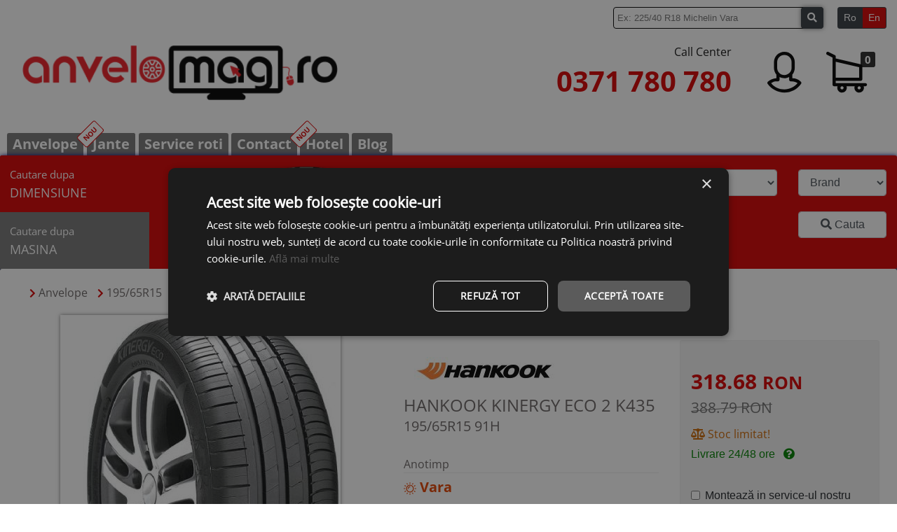

--- FILE ---
content_type: text/html; charset=utf-8
request_url: https://www.anvelomag.ro/anvelope-hankook/vara/kinergy-eco-2-k435/195-65-r15/91h-2659
body_size: 27163
content:
	<!DOCTYPE html>
	<html lang="ro">
	<head>
				
		<meta http-equiv="Content-Type" content="text/html;charset=utf-8" />
		<meta charset="UTF-8">
		<meta name="theme-color" content="#D80000" />
		<meta name="title" content="Anvelope Vara HANKOOK KINERGY-ECO-2-K435 195/65R15 ID2659 🚗 Anvelomag" />
		<meta name="description" content="Anvelope Vara HANKOOK KINERGY-ECO-2-K435 195/65R15 ID2659" />
		<meta name="keywords" content="anvelope iarna,cauciucuri iarna,hankook kinergy eco 2 k435 195 65 r15,hankook kinergy eco 2 k435 195/65r15,hankook kinergy eco 2 k435 195 65 15,hankook kinergy eco 2 k435 195/65/15,anvelope cauciucuri iarna,anvelope hankook kinergy eco 2 k435 195 65 r15,anvelope hankook kinergy eco 2 k435 195/65r15,anvelope hankook kinergy eco 2 k435 195 65 15,anvelope hankook kinergy eco 2 k435 195/65/15,cauciucuri cauciucuri iarna,cauciucuri hankook kinergy eco 2 k435 195 65 r15,cauciucuri hankook kinergy eco 2 k435 195/65r15,cauciucuri hankook kinergy eco 2 k435 195 65 15,cauciucuri hankook kinergy eco 2 k435 195/65/15" />
		<meta name="author" content="Roscut Dragos" />
		<meta name="viewport" content="width=device-width, initial-scale=1.0" />
		<!-- <meta http-equiv="Content-Security-Policy" content="script-src 'nonce-YW1h';"> -->
		<meta property="og:title" content="Anvelope Vara HANKOOK KINERGY-ECO-2-K435 195/65R15 ID2659">
		<meta property="og:url" content="https://www.anvelomag.ro/anvelope-hankook/vara/kinergy-eco-2-k435/195-65-r15/91h-2659">
		<meta property="og:description" content="Anvelope Vara HANKOOK KINERGY-ECO-2-K435 195/65R15 ID2659">
		<meta property="og:type" content="product">
		<meta property="og:image" content="https://static.anvelomag.ro/imagini/anvelope/500x500/hankook-kinergy-eco-2-k435.jpg">
		<meta property="og:image:width" content="350" />
		<meta property="og:image:height" content="500" />
		<meta property="fb:app_id" content="1212582489103443">
		<!-- Favicon -->
		<link href="/fav.png" rel="icon" />
				<link rel="canonical" href="https://www.anvelomag.ro/anvelope-hankook/vara/kinergy-eco-2-k435/195-65-r15/91h-2659" />


		<title>
			Anvelope Vara HANKOOK KINERGY-ECO-2-K435 195/65R15 ID2659 🚗 Anvelomag		</title>

		<!-- <link rel="preload stylesheet" href="https://static.anvelomag.ro/plugins/fontawesome-free-5.7.1-web/css/all.min.css?v=117.95" as="style" onload="this.onload=null;this.rel='stylesheet'"> -->
		<!-- <link rel="preload stylesheet" href="https://static.anvelomag.ro/plugins/bootstrap-4.6.0-dist/css/bootstrap.min.css?v=117.95" as="style" onload="this.onload=null;this.rel='stylesheet'"> -->
		<!-- <link rel="preload stylesheet" href="https://static.anvelomag.ro/plugins/slick-1.8.1/slick/slick.css?v=117.95" as="style" onload="this.onload=null;this.rel='stylesheet'">
		<link rel="preload stylesheet" href="https://static.anvelomag.ro/plugins/slick-1.8.1/slick/slick-theme.css?v=117.95" as="style" onload="this.onload=null;this.rel='stylesheet'"> -->
		
		<link rel="preload stylesheet" href="https://cdnjs.cloudflare.com/ajax/libs/font-awesome/5.15.4/css/all.min.css" as="style" onload="this.onload=null;this.rel='stylesheet'">
		<link rel="preload stylesheet" href="https://cdnjs.cloudflare.com/ajax/libs/bootstrap/4.6.2/css/bootstrap.min.css" as="style" onload="this.onload=null;this.rel='stylesheet'">
		<link rel="preload stylesheet" href="https://cdnjs.cloudflare.com/ajax/libs/slick-carousel/1.8.1/slick.min.css" as="style" onload="this.onload=null;this.rel='stylesheet'">
		<link rel="preload stylesheet" href="https://cdnjs.cloudflare.com/ajax/libs/slick-carousel/1.8.1/slick-theme.min.css" as="style" onload="this.onload=null;this.rel='stylesheet'">
				<link rel="preload stylesheet" href="https://static.anvelomag.ro/plugins/easyZoom/css/easyzoom.css?v=117.95" as="style" onload="this.onload=null;this.rel='stylesheet'">
		
		<link rel="stylesheet" type="text/css" href="https://static.anvelomag.ro/css/header.css?v=117.95" media="all" />
		<link rel="preload stylesheet" href="https://static.anvelomag.ro/css/header-responsive.css?v=117.95" as="style" onload="this.onload=null;this.rel='stylesheet'">

		<link rel="stylesheet" type="text/css" href="https://static.anvelomag.ro/css/cautare_brand.css?v=117.95" media="all" />
		<link rel="preload stylesheet" href="https://static.anvelomag.ro/css/cautare_brand-responsive.css?v=117.95" as="style" onload="this.onload=null;this.rel='stylesheet'">

		<noscript>
			<!-- <link rel="stylesheet" href="https://static.anvelomag.ro/plugins/fontawesome-free-5.7.1-web/css/all.min.css?v=117.95"> -->
			<!-- <link rel="stylesheet" href="https://static.anvelomag.ro/plugins/bootstrap-4.6.0-dist/css/bootstrap.min.css?v=117.95"> -->
			<!-- <link rel="stylesheet" href="https://static.anvelomag.ro/plugins/slick-1.8.1/slick/slick.css?v=117.95">
			<link rel="stylesheet" href="https://static.anvelomag.ro/plugins/slick-1.8.1/slick/slick-theme.css?v=117.95"> -->
			
			<link rel="stylesheet" href="https://cdnjs.cloudflare.com/ajax/libs/font-awesome/5.15.4/css/all.min.css">
			<link rel="stylesheet" href="https://cdnjs.cloudflare.com/ajax/libs/bootstrap/4.6.2/css/bootstrap.min.css">
			<link rel="stylesheet" href="https://cdnjs.cloudflare.com/ajax/libs/slick-carousel/1.8.1/slick.min.css">
			<link rel="stylesheet" href="https://cdnjs.cloudflare.com/ajax/libs/slick-carousel/1.8.1/slick-theme.min.css">
						<link rel="stylesheet" href="https://static.anvelomag.ro/plugins/easyZoom/css/easyzoom.css?v=117.95">
			<link rel="stylesheet" href="https://static.anvelomag.ro/css/header-responsive.css?v=117.95">
			<link rel="stylesheet" href="https://static.anvelomag.ro/css/cautare_brand-responsive.css?v=117.95">
		</noscript>
		
		
					
			<script defer id="mcjs">!function(c,h,i,m,p){m=c.createElement(h),p=c.getElementsByTagName(h)[0],m.async=1,m.src=i,p.parentNode.insertBefore(m,p)}(document,"script","https://chimpstatic.com/mcjs-connected/js/users/f8df375142db35671d57b2762/b6f778fdcb154651f4c606dc8.js");</script>

			<!-- Google Tag Manager -->
				<script>(function(w,d,s,l,i){w[l]=w[l]||[];w[l].push({'gtm.start':
				new Date().getTime(),event:'gtm.js'});var f=d.getElementsByTagName(s)[0],
				j=d.createElement(s),dl=l!='dataLayer'?'&l='+l:'';j.async=true;j.src=
				'https://www.googletagmanager.com/gtm.js?id='+i+dl;f.parentNode.insertBefore(j,f);
				})(window,document,'script','dataLayer','GTM-TTHGLL8');</script>
			<!-- End Google Tag Manager -->

			<!-- Facebook Pixel Code -->
				<script>
				!function(f,b,e,v,n,t,s)
				{if(f.fbq)return;n=f.fbq=function(){n.callMethod?
				n.callMethod.apply(n,arguments):n.queue.push(arguments)};
				if(!f._fbq)f._fbq=n;n.push=n;n.loaded=!0;n.version='2.0';
				n.queue=[];t=b.createElement(e);t.async=!0;
				t.src=v;s=b.getElementsByTagName(e)[0];
				s.parentNode.insertBefore(t,s)}(window, document,'script',
				'https://connect.facebook.net/en_US/fbevents.js');
				fbq('init', '1742652449370753');
				fbq('track', 'PageView');
				</script>
				<noscript><img height="1" width="1" style="display:none"
				src="https://www.facebook.com/tr?id=1742652449370753&ev=PageView&noscript=1"
				/></noscript>
			<!-- End Facebook Pixel Code -->
			
			
			<meta name="facebook-domain-verification" content="wxp9t5dnsl35ejbrapr9ysus1s7mkj" />
			</head>
	<body >
					<!-- Google Tag Manager (noscript) -->
				<noscript><iframe src="https://www.googletagmanager.com/ns.html?id=GTM-TTHGLL8" height="0" width="0" style="display:none;visibility:hidden"></iframe></noscript>
			<!-- End Google Tag Manager (noscript) -->
		
		<style>
			@media (max-width: 767px){
				body{
					background-image: none;
					background-color: #aaaaaa;
				}
			}
		</style>
		<div id="mobileSideMenuContainer" class="d-block d-sm-block d-md-none">
			<div id="menu">
				<ul class="menu">
					<li style="text-align: right;font-size: 25px;">
						<a href="#" onclick="hideMobileMenu();">
							<i class="fas fa-times"></i>
						</a>
					</li>
					<li><a class="p-1" href="/">anvelope</a></li>
					<li><a class="p-1" href="/?jante">Jante</a></li>
										<li><a class="p-1" href="/branduri">Branduri</a></li>
					<li><a class="p-1" href="/info/service-anvelomag">Service roti</a></li>
					<li><a class="p-1" href="/contact">Contact</a></li>
					<!-- <li><a class="p-1" href="/revanzare-anvelope">revanzare</a></li> -->
					<li><a class="p-1" href="/hotel">Hotel</a></li>
					<li><a class="p-1" href="/blog">blog</a></li>
					<li><a class="p-1" href="/cont/login">Cont</a></li>
					<li>
						<a class="p-1" href="/comanda">
							Cos							(<span class="nrProdCos">0</span> Produse)
						</a>
					</li>
				</ul>
			</div>
		</div>

		
					<style>
				@media (max-width:767px){
					div#filtruDimensiune{
						display: none;
					}
				}
			</style>
				<div id="header">
			<div class="content">
				<div class="row mb-1 mb-md-2">
					<div class="col-12 text-right">
						<form id="formCustomSearch" action="/cautare.php" method="get" class="d-inline-block align-middle mr-3">
							<div id="searchBoxContainer">
								<input type="text" name="q" id="searchBox" value="" placeholder="Ex: 225/40 R18 Michelin Vara" onkeyup="customLiveSearch(this.value);" required autocomplete="off" />

								<div id="rezultateCustomSearch"></div>
							</div>
							<button class="btn btn-sm btn-dark" id="searchBtn" aria-label="buton cautare"><i class="fas fa-search"></i></button>
						</form>
						<script>
						document.querySelector("#formCustomSearch").onsubmit = function(){
							var q = document.querySelector("#searchBox").value;
							q = q.replace(/ /g,"+");
							q = q.split("/");
							q.forEach(rsEncode);
							q = q.join("/");
							window.location.href = "/cauta/"+q;
							return false;

							function rsEncode(elem,i){
								q[i] = escape(q[i]);
							}
						}
						</script>
						<div class="btn-group btn-group-sm" id="lang">
						    <a class="btn btn-outline-dark active" lang='ro'>Ro</a>
						    <a class="btn btn-outline-dark " lang='en'>En</a>
						</div>
					</div>
				</div>

				<div class="row">
										<div id="left" class="text-left col-4 col-sm-4 col-md-4 col-lg-6 px-0 px-md-3 my-auto">
						<a href="/" style="position:relative;">
							<img id="siteLogo" 
								src="https://static.anvelomag.ro/images/logo/logoanvelomagmin.webp" 
								alt="Logo Anvelomag.ro"
								data-sizes="auto"
																	data-srcset="https://static.anvelomag.ro/images/logo/logoanvelomag_w162.png 200w,
										https://static.anvelomag.ro/images/logo/logoanvelomag_w406.png 400w"
									data-src="https://static.anvelomag.ro/images/logo/logoanvelomagmin.webp" 
																class="m-1 m-md-3 lazyload">
							<!-- <img id="siteLogo" src="https://static.anvelomag.ro/images/logo/logo_anvelomag.png" alt="Logo Anvelomag.ro"> -->
							<!-- <img id="siteLogo" src="https://static.anvelomag.ro/images/logo/logo_anvelomag.png" alt="Logo Anvelomag.ro"> -->
						</a>
						
											</div>
					<div id="right" class="col-8 col-sm-8 col-md-8 col-lg-6 px-0 px-md-3 my-auto">
						<div class="row">
							<div id="phoneSide" class="col-8 col-sm-8 col-lg-8 text-right px-0 px-md-3 my-auto">
								<div>
																			<p id="callCenterTag" class="d-inline-block d-md-block">
											Call Center										</p>
										<p id="nrTel" class="d-inline-block d-md-block">
											<a href="tel:0371780780">
												0371 780 780											</a>
										</p>
																	</div>
							</div>
							<div id="linksSide" class="col-4 col-sm-4 col-lg-4">
								<div class="row">
									<div id="cont-section" class="d-none d-sm-none d-md-block col-6 text-center">
										<a href="/cont/login">
											<img src="https://static.anvelomag.ro/images/icons/user.png" alt="Contul meu">
										</a>
									</div>
									<div id="cos-section" class="col-6 px-0 px-md-3 text-center">
										<a href="/comanda">
											<span id="nrProdCos" class="nrProdCos">0</span>
											<img id="imgCos" src="https://static.anvelomag.ro/images/icons/cos.png" alt="Cosul de cumparaturi">
										</a>
										<div id="cartPreview" style="display: none;">
											<p class="title">
												Cosul de cumparaturi											</p>
											<div id="continutCosPreview"></div>
										</div>
									</div>
									<div class="col-6 px-0 px-md-3 d-block d-sm-block d-md-none text-center">
										<a href="#" id="mobileMenuContainer" onclick="showMobileMenu();">
											<i class="fas fa-bars"></i>
										</a>
									</div>
								</div>
							</div>
						</div>
					</div>
				</div>

				<div id="menuContainer" class="row" style="margin-top: 30px;">
					<ul class="menu">
						<li id="butonFiltruAnvelope" class="" onclick="this.classList.add('active');document.getElementById('butonFiltruJante').classList.remove('active');">
							<a  href="/"  onclick="document.getElementById('divFiltruAnvelope').style.display = 'block';document.getElementById('divFiltruJante').style.display = 'none';">
								Anvelope							</a>
						</li>

						<li id="butonFiltruJante" style="border: 1px solid #fff;border-bottom: 0;" onclick="this.classList.add('active');document.getElementById('butonFiltruAnvelope').classList.remove('active');"  >
							<div style="background: #fff;color: #d80000;border: 1px solid; font-family: 'Open Sans Bold';text-align: center;border-radius: 3px;position: absolute;margin-top: -10px;margin-left: -21px;padding: 2px 5px;transform: rotate(-45deg);font-size: 10px;">
								NOU							</div>
							<a  href="/?jante"  onclick="document.getElementById('divFiltruJante').style.display = 'block';document.getElementById('divFiltruAnvelope').style.display = 'none';">
								Jante							</a>
						</li>

												
						<li class="">
							<a href="/info/service-anvelomag">Service roti</a>
						</li>

						<li class="">
							<a href="/contact">Contact</a>
						</li>

												
						<li class="">
							<div style="background: #fff;color: #d80000;border: 1px solid; font-family: 'Open Sans Bold';text-align: center;border-radius: 3px;position: absolute;margin-top: -10px;margin-left: -21px;padding: 2px 5px;transform: rotate(-45deg);font-size: 10px;">
								NOU							</div>
							<a href="/hotel">
								Hotel							</a>
						</li>
						
						<li class="">
							<a href="/blog">
								Blog							</a>
						</li>
					</ul>
				</div>
			</div>
		</div>

		<div id="siteContentParent" class="position-relative">
			<div id="siteContent" class="content"> 
				<link rel="preload stylesheet" href="https://static.anvelomag.ro/css/filtru_home.css?v=117.95" as="style" onload="this.onload=null;this.rel='stylesheet'">
<div id="filtru" class="filtre row">
	<div class="tipuri_filtru col-12 col-sm-12 col-md-2 p-0">
		<div class="row text-center">
			<div id="butonDimensiune" class="active lat col-6 col-md-12" onclick="changeTipFiltru(this.id);">
				<span class="little">
					Cautare dupa				</span>
				<br>
				<span class="big">
					DIMENSIUNE				</span>
			</div>
			<div id="butonMasina" class="lat col-6 col-md-12" onclick="changeTipFiltru(this.id);">
				<span class="little">
					Cautare dupa				</span>
				<br>
				<span class="big">
					MASINA				</span>
			</div>
		</div>
	</div>
	<div id="filtruDimensiune" class="filtru col-12 col-sm-12 col-md-10 p-0">
		<div class="row h-100">
			<div class="mb-auto mb-lg-0 mt-0 mt-lg-auto text-center col-xl-5 col-md-4 col-sm-4 p-0">
				<img id="roataImg" class="px-3 lazyload" data-src="https://static.anvelomag.ro/images/roata.webp" alt="Filtru Anvelope">
				<img id="roataMareImg" class="lazyload" data-src="https://static.anvelomag.ro/images/roata-mare.png" alt="Filtru Anvelope">
			</div>

			<div class="selecturi my-auto col-12 col-xl-7 col-md-8 col-sm-8">
				<form name="filtruAnvelope" action="/cautare.php" method="GET" onsubmit="return valideazaFiltruCautare();">
					<div class="row">
						<div class="bucataFiltru col-6 col-sm-6 col-md-3 col-xl-3">
														<select name="latime" id="latimeSelect" class="form-control" onchange="setInaltime(this.value);" onmouseover="afiseazaPozaRoataLatime();" onmouseout="afiseazaPozaRoataStandard();">
								<option value="0">
									Latimea								</option>
																	<option value="135"  >
										135									</option>
																	<option value="145"  >
										145									</option>
																	<option value="155"  >
										155									</option>
																	<option value="165"  >
										165									</option>
																	<option value="175"  >
										175									</option>
																	<option value="185"  >
										185									</option>
																	<option value="195"  >
										195									</option>
																	<option value="205"  >
										205									</option>
																	<option value="215"  >
										215									</option>
																	<option value="225"  >
										225									</option>
																	<option value="235"  >
										235									</option>
																	<option value="245"  >
										245									</option>
																	<option value="255"  >
										255									</option>
																	<option value="265"  >
										265									</option>
																	<option value="275"  >
										275									</option>
																	<option value="285"  >
										285									</option>
																	<option value="295"  >
										295									</option>
																	<option value="305"  >
										305									</option>
																	<option value="315"  >
										315									</option>
																	<option value="325"  >
										325									</option>
																	<option value="335"  >
										335									</option>
																	<option value="345"  >
										345									</option>
																	<option value="355"  >
										355									</option>
																	<option disabled class='font-weight-bold'>S.U.A.</option>
																			<option value="30"  >
											30										</option>
																			<option value="31"  >
											31										</option>
																			<option value="32"  >
											32										</option>
																			<option value="33"  >
											33										</option>
																			<option value="35"  >
											35										</option>
																</select>
						</div>
						<div class="bucataFiltru col-6 col-sm-6 col-md-3 col-xl-3">
														<select name="inaltime" id="inaltimeSelect" class="form-control" onchange="setRaza(document.getElementById('latimeSelect').value,this.value);" onmouseover="afiseazaPozaRoataInaltime();" onmouseout="afiseazaPozaRoataStandard();">
								<option value="0">
									Inaltimea								</option>
																	<option value="25"  >
										25									</option>
																	<option value="30"  >
										30									</option>
																	<option value="35"  >
										35									</option>
																	<option value="40"  >
										40									</option>
																	<option value="45"  >
										45									</option>
																	<option value="50"  >
										50									</option>
																	<option value="55"  >
										55									</option>
																	<option value="60"  >
										60									</option>
																	<option value="65"  >
										65									</option>
																	<option value="70"  >
										70									</option>
																	<option value="75"  >
										75									</option>
																	<option value="80"  >
										80									</option>
																	<option value="85"  >
										85									</option>
															</select>
						</div>
						<div class="bucataFiltru col-6 col-sm-6 col-md-3 col-xl-3">
														<select name="raza" id="razaSelect" class="form-control" onchange="actiuniRazaFiltruHome(this.value);" onmouseover="afisesazaPozaRoataRaza();" onmouseout="afiseazaPozaRoataStandard();">
								<option value="0">
									Raza								</option>
																	<option value="10c"   >
										10C									</option>
																	<option value="12"   >
										12									</option>
																	<option value="12c"   >
										12C									</option>
																	<option value="13"   >
										13									</option>
																	<option value="13c"   >
										13C									</option>
																	<option value="14"   >
										14									</option>
																	<option value="14c"   >
										14C									</option>
																	<option value="15"   >
										15									</option>
																	<option value="15c"   >
										15C									</option>
																	<option value="16"   >
										16									</option>
																	<option value="16c"   >
										16C									</option>
																	<option value="17"   >
										17									</option>
																	<option value="17c"   >
										17C									</option>
																	<option value="18"   >
										18									</option>
																	<option value="18c"   >
										18C									</option>
																	<option value="19"   >
										19									</option>
																	<option value="19c"   >
										19C									</option>
																	<option value="20"   >
										20									</option>
																	<option value="21"   >
										21									</option>
																	<option value="22"   >
										22									</option>
																	<option value="23"   >
										23									</option>
																	<option value="24"   >
										24									</option>
															</select>
						</div>
						<div class="bucataFiltru col-6 col-sm-6 col-md-3 col-xl-3">
														<select name="brand" id="brandSelect" class="form-control" onchange="actiuniBrandFiltruHome(this.value);">
								<option value="0">
									Brand								</option>
									<option value="300" class="premium title" >ANVELOPE PREMIUM</option><option value="1" class="premium" >BRIDGESTONE</option><option value="2" class="premium" >CONTINENTAL</option><option value="4" class="premium" >DUNLOP</option><option value="9" class="premium" >GOODYEAR</option><option value="13" class="premium" >MICHELIN</option><option value="15" class="premium" >NOKIAN</option><option value="16" class="premium" >PIRELLI</option><option value="200" class="medium title" >ANVELOPE MEDII</option><option value="22" class="medium" >BARUM</option><option value="7" class="medium" >BF GOODRICH</option><option value="58" class="medium" >COOPER</option><option value="41" class="medium" >DEBICA</option><option value="59" class="medium" >FALKEN</option><option value="5" class="medium" >FIRESTONE</option><option value="24" class="medium" >FULDA</option><option value="25" class="medium" >GENERAL TYRE</option><option value="10" class="medium" >HANKOOK</option><option value="12" class="medium" >KLEBER</option><option value="29" class="medium" >KUMHO</option><option value="74" class="medium" >MATADOR</option><option value="31" class="medium" >NANKANG</option><option value="32" class="medium" >NEXEN</option><option value="42" class="medium" >SAVA</option><option value="62" class="medium" >SEMPERIT</option><option value="38" class="medium" >TIGAR</option><option value="35" class="medium" >TOYO</option><option value="61" class="medium" >UNIROYAL</option><option value="43" class="medium" >VIKING</option><option value="19" class="medium" >VREDESTEIN</option><option value="21" class="medium" >YOKOHAMA</option><option value="100" class="title" >ANVELOPE BUGET</option><option value="57" >APLUS</option><option value="81" >APOLLO</option><option value="1657" >APTANY</option><option value="99" >ATLAS</option><option value="88" >AUSTONE</option><option value="328" >AUTOGREEN</option><option value="302" >AVON</option><option value="139" >CEAT</option><option value="89" >CHENGSHAN</option><option value="123" >CORDIANT</option><option value="1716" >CROSSWIND</option><option value="125" >CST BY MAXXIS</option><option value="66" >DELINTE</option><option value="1701" >DELMAX</option><option value="50" >DIPLOMAT</option><option value="114" >DOUBLE COIN</option><option value="90" >DOUBLESTAR</option><option value="1764" >ECOVISION</option><option value="23" >FEDERAL</option><option value="60" >FIREMAX</option><option value="6" >FORTUNA</option><option value="68" >FORTUNE</option><option value="1685" >FRONWAY</option><option value="75" >GISLAVED</option><option value="108" >GITI</option><option value="26" >GOLDLINE</option><option value="8" >GOODRIDE</option><option value="1713" >GREMAX</option><option value="116" >GRENLANDER</option><option value="27" >GRIPMAX</option><option value="73" >GT RADIAL</option><option value="1762" >HAKUBA</option><option value="28" >HIFLY</option><option value="1659" >ILINK</option><option value="11" >IMPERIAL</option><option value="1737" >JOYROAD</option><option value="1718" >KAPSEN</option><option value="128" >KELLY</option><option value="1721" >KENDA</option><option value="1761" >KINGNATE</option><option value="44" >KORMORAN</option><option value="1759" >KPATOS</option><option value="1730" >KUSTONE</option><option value="1763" >LANVIGATOR</option><option value="311" >LASSA</option><option value="48" >LAUFENN</option><option value="1666" >LEAO</option><option value="64" >LINGLONG</option><option value="314" >MABOR</option><option value="1723" >MASSIMO</option><option value="71" >MASTERSTEEL</option><option value="30" >MAXXIS</option><option value="1656" >MAZZINI</option><option value="70" >MILESTONE</option><option value="1751" >MILEVER</option><option value="14" >MINERVA</option><option value="1639" >MOMO TIRE</option><option value="72" >MOTRIO</option><option value="1709" >NOKIAN TYRES</option><option value="49" >NORDEXX</option><option value="33" >NOVEX</option><option value="65" >OVATION</option><option value="309" >PACE</option><option value="34" >PETLAS</option><option value="1641" >POWERTRAC</option><option value="105" >PREMIORRI</option><option value="1735" >PRINX</option><option value="127" >RADAR</option><option value="95" >RIKEN</option><option value="111" >ROADHOG</option><option value="1727" >ROADX</option><option value="77" >ROTALLA</option><option value="53" >ROYAL BLACK</option><option value="97" >SAILUN</option><option value="39" >SEBRING</option><option value="1704" >SECURITY</option><option value="1688" >SENTURY</option><option value="1729" >SONIX</option><option value="76" >SPORTIVA</option><option value="106" >SUMITOMO</option><option value="67" >SUNNY</option><option value="1674" >SUNWIDE</option><option value="17" >SUPERIA</option><option value="102" >TAURUS</option><option value="1765" >TERCELO</option><option value="1736" >TOMKET</option><option value="317" >TOURADOR</option><option value="54" >TRACMAX</option><option value="1757" >TRANSMATE</option><option value="56" >TRIANGLE</option><option value="18" >TRISTAR</option><option value="110" >TYFOON</option><option value="113" >UNIGRIP</option><option value="1766" >VICTORY</option><option value="20" >WANLI</option><option value="1711" >WARRIOR</option><option value="96" >WESTLAKE</option><option value="129" >WINDFORCE</option><option value="63" >ZEETEX</option><option value="1708" >ZMAX</option>							</select>
						</div>
						
						<div class="bucataFiltru radioSection col-12 col-sm-6 col-md-3 col-xl-3">
							<label>
								Functii speciale							</label>

							<div>
								<label class="d-inline-block mr-2 mr-md-0" onmouseover="afiseazaPozaRoataRunflat();" onmouseout="afiseazaPozaRoataStandard();">
									<input type="checkbox" name="runflat" value="da" >
									RunFlat 
									<i class="fas fa-question-circle" style="font-size: 12px" data-toggle="tooltip" data-placement="right" title="Anvelope ce pot rula o distanta limitata dupa ce au suferit o pana"></i>
								</label>
								<label class="d-inline-block" onmouseover="afiseazaPozaRoataRanforsat();" onmouseout="afiseazaPozaRoataStandard();">
									<input type="checkbox" name="ranforsat" value="da" >
									Ranforsat <i class="fas fa-question-circle" style="font-size: 12px;" data-toggle="tooltip" data-placement="right" title="Anvelope ce suporta o greutate mai mare" ></i>
								</label>
							</div>
						</div>

						<div class="bucataFiltru radioSection col-12 col-sm-6 col-md-6 col-xl-6">
							<label onclick="uncheckAnotimp()">
								Anotimp							</label>
														<div id="anotimpSelect">
																		<label style="display: inline-block; margin-right: 10px;" >
											<input type="radio" name="anotimp" value="all+season"  >
											All season										</label>
																		<label style="display: inline-block; margin-right: 10px;" >
											<input type="radio" name="anotimp" value="iarna"  >
											Iarna										</label>
																		<label style="display: inline-block; margin-right: 10px;" >
											<input type="radio" name="anotimp" value="vara"  >
											Vara										</label>
															</div>
																											</div>

						<div class="bucataFiltru radioSection col-md-3 col-xl-3">
							<input type="hidden" name="per_page" value="20" />
							<input type="hidden" name="page" value="1" />

							<button class="form-control" onclick="setPreloaderFiltru(this);" style="margin-top: 11px;cursor: pointer">
								<i class="fas fa-search"></i> Cauta							</button>

													</div>
					</div>
				</form>
			</div>
		</div>
	</div>

	<div id="filtruMasina" class="filtru col-12 col-sm-12 col-md-10 p-0">
		<div class="row">
			<div class="my-auto text-center col-sm-5">
								<img class="lazyload d-none d-sm-inline mt-3" data-src="https://static.anvelomag.ro/images/masina.png" alt="Filtru masina">
			</div>

			<div class="selecturi my-auto col-12 col-sm-7">
				<form action="/cautare.php" method="get" name="filtruMasina">
					<div class="row">
						<div class="bucataFiltru col-sm-4">
							<select id="marcaMasina" class="form-control" onchange="setModeleMasina(this.value);">
								<option value="0" disabled selected>Marca</option>
								
								<option value="Audi">AUDI</option>
								<option value="BMW">BMW</option>
								<option value="Dacia">DACIA</option>
								<option value="Ford">FORD</option>
								<option value="Mercedes">MERCEDES-BENZ</option>
								<option value="Opel">OPEL</option>
								<option value="Renault">RENAULT</option>
								<option value="Skoda">SKODA</option>
								<option value="Toyota">TOYOTA</option>
								<option value="Volkswagen">Volkswagen</option>

								<option value="0" disabled>-------------------------</option>

																									<option value="Acura">Acura</option>
																	<option value="Alfa Romeo">Alfa Romeo</option>
																	<option value="Aston Martin">Aston Martin</option>
																	<option value="Audi">Audi</option>
																	<option value="Bentley">Bentley</option>
																	<option value="BMW">BMW</option>
																	<option value="Brilliance">Brilliance</option>
																	<option value="Buick">Buick</option>
																	<option value="BYD">BYD</option>
																	<option value="Cadillac">Cadillac</option>
																	<option value="Changan">Changan</option>
																	<option value="Chery">Chery</option>
																	<option value="Chevrolet">Chevrolet</option>
																	<option value="Chrysler">Chrysler</option>
																	<option value="Citroen">Citroen</option>
																	<option value="DACIA">DACIA</option>
																	<option value="Daewoo">Daewoo</option>
																	<option value="Daihatsu">Daihatsu</option>
																	<option value="Datsun">Datsun</option>
																	<option value="Dodge">Dodge</option>
																	<option value="Dongfeng">Dongfeng</option>
																	<option value="FAW">FAW</option>
																	<option value="Ferrari">Ferrari</option>
																	<option value="Fiat">Fiat</option>
																	<option value="Ford">Ford</option>
																	<option value="GAZ">GAZ</option>
																	<option value="Geely">Geely</option>
																	<option value="Genesis">Genesis</option>
																	<option value="GMC">GMC</option>
																	<option value="Great Wall">Great Wall</option>
																	<option value="Haval">Haval</option>
																	<option value="Holden">Holden</option>
																	<option value="Honda">Honda</option>
																	<option value="Hummer">Hummer</option>
																	<option value="Hyundai">Hyundai</option>
																	<option value="Infiniti">Infiniti</option>
																	<option value="Isuzu">Isuzu</option>
																	<option value="Iveco">Iveco</option>
																	<option value="Jaguar">Jaguar</option>
																	<option value="Jeep">Jeep</option>
																	<option value="Kia">Kia</option>
																	<option value="Lamborghini">Lamborghini</option>
																	<option value="Lancia">Lancia</option>
																	<option value="Land Rover">Land Rover</option>
																	<option value="Lexus">Lexus</option>
																	<option value="Lifan">Lifan</option>
																	<option value="Lincoln">Lincoln</option>
																	<option value="Lotus">Lotus</option>
																	<option value="Marussia">Marussia</option>
																	<option value="Maserati">Maserati</option>
																	<option value="Maybach">Maybach</option>
																	<option value="Mazda">Mazda</option>
																	<option value="McLaren">McLaren</option>
																	<option value="Mercedes">Mercedes</option>
																	<option value="Mercury">Mercury</option>
																	<option value="MG">MG</option>
																	<option value="Mini">Mini</option>
																	<option value="Mitsubishi">Mitsubishi</option>
																	<option value="Nissan">Nissan</option>
																	<option value="Opel">Opel</option>
																	<option value="Peugeot">Peugeot</option>
																	<option value="Plymouth">Plymouth</option>
																	<option value="Pontiac">Pontiac</option>
																	<option value="Porsche">Porsche</option>
																	<option value="Ravon">Ravon</option>
																	<option value="Renault">Renault</option>
																	<option value="Rolls-Royce">Rolls-Royce</option>
																	<option value="Rover">Rover</option>
																	<option value="Saab">Saab</option>
																	<option value="Saturn">Saturn</option>
																	<option value="Scion">Scion</option>
																	<option value="Seat">Seat</option>
																	<option value="Skoda">Skoda</option>
																	<option value="Smart">Smart</option>
																	<option value="Ssang Yong">Ssang Yong</option>
																	<option value="Subaru">Subaru</option>
																	<option value="Suzuki">Suzuki</option>
																	<option value="Tesla">Tesla</option>
																	<option value="Toyota">Toyota</option>
																	<option value="UAZ">UAZ</option>
																	<option value="VAZ">VAZ</option>
																	<option value="Volkswagen">Volkswagen</option>
																	<option value="Volvo">Volvo</option>
															</select>
						</div>
						<div class="bucataFiltru col-sm-4">
							<select id="modelMasina" class="form-control" 
							onchange="
								setMotoareMasina(
									document.getElementById('marcaMasina').value,
									this.value
								);"
							><option value="0">Model</option></select>
						</div>
						<div class="bucataFiltru col-sm-4">
							<select id="motorMasina" class="form-control" onchange="setAniMasina(document.getElementById('marcaMasina').value,document.getElementById('modelMasina').value,this.value);"
							><option value="0">Motor</option></select>
						</div>
						
						<div class="bucataFiltru col-sm-4">
							<select id="aniMasina" class="form-control" onchange="setDimensiuniMasina(document.getElementById('marcaMasina').value,document.getElementById('modelMasina').value,document.getElementById('motorMasina').value,this.value);">
								<option value="0">An</option>
							</select>
						</div>

						<div class="bucataFiltru col-sm-4">
							<select id="dimensiuneMasina" class="form-control" onchange="setSpecificatii(document.getElementById('marcaMasina').value,document.getElementById('modelMasina').value,document.getElementById('motorMasina').value,document.getElementById('aniMasina').value,this.value);" >
								<option value="0">Dimensiuni</option>
							</select>
						</div>

						<div class="bucataFiltru col-sm-4">
							<input type="hidden" name="latime" id="hiddenMasinaLatime" />
							<input type="hidden" name="inaltime" id="hiddenMasinaInaltime" />
							<input type="hidden" name="raza" id="hiddenMasinaRaza" />
							<input type="submit" value="Cauta" class="form-control" style="width: 100%;">
						</div>
					</div>
				</form>
			</div>
		</div>
	</div>
</div>

<script>
	function uncheckAnotimp(){
		var radioAnotimp = document.querySelectorAll("input[name=anotimp]");
		radioAnotimp.forEach(e => {
			e.checked = false;
		});

	}
	function changeTipFiltru(val){
		var butoane = document.getElementsByClassName('lat');

		for (var i = 0; i < butoane.length; i++) {
			butoane[i].classList.remove("active");
		}

		var filtre = document.getElementsByClassName('filtru');

		for (var i = 0; i < filtre.length; i++) {
			filtre[i].style.display = "none";
		}

		document.getElementById(val).classList.add("active");

		if(val == "butonDimensiune"){
			document.getElementById("filtruDimensiune").style.display = "block";
		}else if(val == "butonMasina"){
			document.getElementById("filtruMasina").style.display = "block";
		}else if(val == "butonMarca"){
			document.getElementById("filtruMarca").style.display = "block";
		}
	}
</script>
<script>
	function setLatimi(){
		var xmlhttp = new XMLHttpRequest();

		xmlhttp.onreadystatechange = function(){
			if(this.readyState == 4 && this.status == 200){
				document.getElementById("latimeSelect").innerHTML = this.responseText;
				// document.getElementById("inaltimeSelect").setAttribute('onchange','setRaza(\''+latime+'\',this.value);');
			}else if(this.readyState == 4 && this.status == 403){
				alert("A aparut o eroare!");
			}
		}

		xmlhttp.open("GET","/inc/filtru_ajax.php?get_latimi",true);
		xmlhttp.send();
	}

	function setInaltime(latime){
		var inaltimeSel = document.getElementById("inaltimeSelect");
		var selected = inaltimeSel.value;
		inaltimeSel.value = 0;
		inaltimeSel.disabled = true;
		inaltimeSel.innerHTML = "<option value='0'>Se incarca</option>";

		var xmlhttp = new XMLHttpRequest();

		xmlhttp.onreadystatechange = function(){
			if(this.readyState == 4 && this.status == 200){
				inaltimeSel.disabled = false;
				inaltimeSel.innerHTML = this.responseText;
				if(inaltimeSel.value>0) setRaza(latime,inaltimeSel.value);
			}else if(this.readyState == 4 && this.status == 403){
				alert("A aparut o eroare!");
			}
		}

		xmlhttp.open("GET","/inc/filtru_ajax.php?get_inaltime&latime="+latime+"&inaltime_sel="+selected,true);
		xmlhttp.send();
	}

	function setRaza(latime,inaltime){
		var razaSel = document.getElementById("razaSelect");
		var selected = razaSel.value;
		razaSel.value = 0;
		razaSel.disabled = true;
		razaSel.innerHTML = "<option value='0'>Se incarca</option>";

		var xmlhttp = new XMLHttpRequest();

		xmlhttp.onreadystatechange = function(){
			if(this.readyState == 4 && this.status == 200){
				razaSel.disabled = false;
				razaSel.innerHTML = this.responseText;
				if(razaSel.value>0){
                    // setBrand(latime,inaltime,razaSel.value);
                    actiuniRazaFiltruHome(razaSel.value)
                }
			}else if(this.readyState == 4 && this.status == 403){
				alert("A aparut o eroare!");
			}
		}

		xmlhttp.open("GET","/inc/filtru_ajax.php?get_raza&latime="+latime+"&inaltime="+inaltime+"&raza_sel="+selected,true);
		xmlhttp.send();
	}

	function setAnotimp(latime,inaltime,raza,brand=""){
		var xmlhttp = new XMLHttpRequest();

		xmlhttp.onreadystatechange = function(){
			if(this.readyState == 4 && this.status == 200){
				var selectedAnotimp = false;
				document.querySelectorAll("input[name=anotimp]").forEach(a => {
					if(a.checked) selectedAnotimp = a.value;
				});

				document.getElementById("anotimpSelect").disabled = false;
				document.getElementById("anotimpSelect").innerHTML = this.responseText;

				if(selectedAnotimp) document.querySelector("input[name=anotimp][value='"+selectedAnotimp+"']").checked = true;//pentru a pastra input.anotimp bifat cand schimbam alte filtre 
			  	$('[data-toggle="tooltip"]').tooltip();
				// document.getElementById("anotimpSelect").setAttribute('onchange','setBrand(\''+latime+'\',\''+inaltime+'\',\''+raza+'\',this.value);');
			}else if(this.readyState == 4 && this.status == 403){
				alert("A aparut o eroare!");
			}
		}

		xmlhttp.open("GET","/inc/filtru_ajax.php?get_anotimp&latime="+latime+"&inaltime="+inaltime+"&raza="+raza+"&brand="+brand,true);
		xmlhttp.send();
	}
	
	function setBrand(latime,inaltime,raza){
		var selectedBrand = document.getElementById("brandSelect");
		var selected = selectedBrand.value;
		selectedBrand.value = 0;
		selectedBrand.disabled = true;
		selectedBrand.innerHTML = "<option value='0'>Se incarca</option>";

		var xmlhttp = new XMLHttpRequest();

		xmlhttp.onreadystatechange = function(){
			if(this.readyState == 4 && this.status == 200){

				selectedBrand.disabled = false;
				selectedBrand.innerHTML = this.responseText;

				if(document.querySelector("#brandSelect option[value='"+selected+"']") !== null)
					selectedBrand.value = selected;//pentru a pastra select.brand bifat cand schimbam alte filtre 
			}else if(this.readyState == 4 && this.status == 403){
				alert("A aparut o eroare!");
			}
		}

		xmlhttp.open("GET","/inc/filtru_ajax.php?get_brand&latime="+latime+"&inaltime="+inaltime+"&raza="+raza+"",true);
		xmlhttp.send();
	}
	function readyForSearch(){
		// document.getElementById("searchButton").disabled = false;
	}

	function valideazaFiltruCautare(){
		unsetSessionCustom("cautareDupaMasina");
		unsetSessionCustom("stringCautareMasina");
		unsetSessionCustom("dim_fata");
		unsetSessionCustom("dim_fata");

	  	var latime   = document.forms["filtruAnvelope"]["latime"].value;
	  	var inaltime = document.forms["filtruAnvelope"]["inaltime"].value;
	  	var raza     = document.forms["filtruAnvelope"]["raza"].value;
	  	var anotimp  = document.forms["filtruAnvelope"]["anotimp"].value;
	  	var brand    = document.forms["filtruAnvelope"]["brand"].value;

	  	var isNotValid   = false;
	  	var stringEroare = "";

	  	if(latime == 0){
	    	stringEroare = stringEroare+"Va rugam completati latimea\n";
	    	isNotValid   = true;
	  	}

	  	if(inaltime == 0){
	    	stringEroare = stringEroare+"Va rugam completati inaltimea\n";
	    	isNotValid   = true;
	  	}

	  	if(raza == 0){
	    	stringEroare = stringEroare+"Va rugam completati raza\n";
	    	isNotValid   = true;
	  	}
	  	/*
		  	if(anotimp == 0){
		    	stringEroare = stringEroare+"Va rugam completati anotimpul\n";
		    	isNotValid   = true;
		  	}
	  	*/

	  	if(isNotValid == true){
	  		alert(stringEroare);
	  		return false;
	  	}else{
	  		return true;
	  	}
	}

	function valideazaFiltruCautareJante(){
		unsetSessionCustom("cautare_dupa_masina");
		unsetSessionCustom("string_cautare_masina");
		unsetSessionCustom("dim_fata");
		unsetSessionCustom("dim_fata");

		unsetSessionCustom("cautare_jante_marca_masina");
		unsetSessionCustom("cautare_jante_model_masina");
		unsetSessionCustom("cautare_jante_motor_masina");
		unsetSessionCustom("cautare_jante_an_masina");
		unsetSessionCustom("cautare_jante_dimensiune_masina");

		unsetSessionCustom("string_cautare_jante_masina");
		unsetSessionCustom("cautare_jante_dupa_masina");

	  	var prindere       = document.forms["filtruJante"]["prindere"].value;
	  	var gaura_centrala = document.forms["filtruJante"]["gaura_centrala"].value;
	  	// var latime         = document.forms["filtruJante"]["j"].value;
	  	// var inch           = document.forms["filtruJante"]["inch"].value;

	  	var isNotValid   = false;
	  	var stringEroare = "";

	  	if(prindere == 0){
	    	stringEroare = stringEroare+"Va rugam selectati prinderea\n";
	    	isNotValid   = true;
	  	}

	  	if(gaura_centrala == 0){
	    	stringEroare = stringEroare+"Va rugam selectati dimensiunea gaurii centrale\n";
	    	isNotValid   = true;
	  	}

	  	/*
	  	if(latime == 0){
	    	stringEroare = stringEroare+"Va rugam selectati latimea\n";
	    	isNotValid   = true;
	  	}

	  	if(inch == 0){
	    	stringEroare = stringEroare+"Va rugam selectati dimensiunea jantei\n";
	    	isNotValid   = true;
	  	}
	  	*/

	  	if(isNotValid == true){
	  		alert(stringEroare);
	  		return false;
	  	}else{
	  		return true;
	  	}
	}

	function valideazaFiltruCautareSublim(){
	  	var latime   = document.forms["filtruAnvelope"]["latime"].value;
	  	var inaltime = document.forms["filtruAnvelope"]["inaltime"].value;
	  	var raza     = document.forms["filtruAnvelope"]["raza"].value;
	  	var anotimp  = document.forms["filtruAnvelope"]["anotimp"].value;
	  	var brand    = document.forms["filtruAnvelope"]["brand"].value;

	  	var isNotValid   = false;
	  	var stringEroare = "";

	  	if(latime == 0){
	    	stringEroare = stringEroare+"Va rugam completati latimea\n";
	    	isNotValid   = true;
	  	}

	  	if(inaltime == 0){
	    	stringEroare = stringEroare+"Va rugam completati inaltimea\n";
	    	isNotValid   = true;
	  	}

	  	if(raza == 0){
	    	stringEroare = stringEroare+"Va rugam completati raza\n";
	    	isNotValid   = true;
	  	}
	  	/*
		  	if(anotimp == 0){
		    	stringEroare = stringEroare+"Va rugam completati anotimpul\n";
		    	isNotValid   = true;
		  	}
	  	*/

	  	if(isNotValid == true){
	  		return false;
	  	}else{
	  		return true;
	  	}
	}

	function setPreloaderFiltru(btn){
		if(valideazaFiltruCautareSublim()){
			btn.innerHTML = "<i class=\"fas fa-spinner fa-pulse\"></i>";
			// return true;
			// btn.disabled = true;
		}
	}

	function setSession(filter_type){
		var xmlhttp = new XMLHttpRequest();

		xmlhttp.onreadystatechange = function(){
			if(this.readyState == 4 && this.status == 200){
				// alert("Am adaugat valoarea in sesiune!");
			}else if(this.readyState == 4 && this.status == 403){
				console.log("A aparut o eroare la setarea sesiunii!");
			}
		}

		xmlhttp.open("GET","/inc/filtru_ajax.php?set_session&filter_type="+filter_type,true);
		xmlhttp.send();
	}

	function changeFilterType(filter_type){
		setSession(filter_type);

		var element = document.getElementsByClassName("filter_type");
	  	for (var i=0 ; i < element.length; i++) {
	  		element[i].classList.remove("active");
	  	}

	  	var filter_type_lower = filter_type.toLowerCase();
	  	document.getElementById("filter_type_"+filter_type_lower).classList.add("active");

		document.getElementById("latimeSelect").selectedIndex=0;
		document.getElementById("inaltimeSelect").selectedIndex=0;
		document.getElementById("razaSelect").selectedIndex=0;
		document.getElementById("anotimpSelect").selectedIndex=0;
		document.getElementById("brandSelect").selectedIndex=0;

		setLatimi();
	}

	function setModeleMasina(marca){
		var xmlhttp = new XMLHttpRequest();

		xmlhttp.onreadystatechange = function(){
			if(this.readyState == 4 && this.status == 200){
				// alert("Am adaugat valoarea in sesiune!");
				document.getElementById("modelMasina").innerHTML = this.responseText;
			}else if(this.readyState == 4 && this.status == 403){
				console.log("A aparut o eroare la setarea modelelor!");
			}
		}

		xmlhttp.open("GET","/inc/filtru_ajax.php?get_modele&marca="+marca,true);
		xmlhttp.send();
	}

	function setModeleMasinaJante(marca){
		var xmlhttp = new XMLHttpRequest();

		xmlhttp.onreadystatechange = function(){
			if(this.readyState == 4 && this.status == 200){
				// alert("Am adaugat valoarea in sesiune!");
				document.getElementById("modelMasinaJante").innerHTML = this.responseText;
			}else if(this.readyState == 4 && this.status == 403){
				console.log("A aparut o eroare la setarea modelelor!");
			}
		}

		xmlhttp.open("GET","/inc/filtru_ajax.php?get_modele&marca="+marca,true);
		xmlhttp.send();
	}

	function setMotoareMasina(marca,model){
		var xmlhttp = new XMLHttpRequest();

		xmlhttp.onreadystatechange = function(){
			if(this.readyState == 4 && this.status == 200){
				document.getElementById("motorMasina").innerHTML = this.responseText;
			}else if(this.readyState == 4 && this.status == 403){
				console.log("A aparut o eroare la setarea motoarelor! ");
			}
		}

		xmlhttp.open("GET","/inc/filtru_ajax.php?get_motoare&marca="+marca+"&model="+model,true);
		xmlhttp.send();
	}

	function setMotoareMasinaJante(marca,model){
		var xmlhttp = new XMLHttpRequest();

		xmlhttp.onreadystatechange = function(){
			if(this.readyState == 4 && this.status == 200){
				document.getElementById("motorMasinaJante").innerHTML = this.responseText;
			}else if(this.readyState == 4 && this.status == 403){
				console.log("A aparut o eroare la setarea motoarelor!");
			}
		}

		xmlhttp.open("GET","/inc/filtru_ajax.php?get_motoare&marca="+marca+"&model="+model,true);
		xmlhttp.send();
	}

	function setAniMasina(marca,model,motor){
		var xmlhttp = new XMLHttpRequest();

		xmlhttp.onreadystatechange = function(){
			if(this.readyState == 4 && this.status == 200){
				// alert("Am adaugat valoarea in sesiune!");
				document.getElementById("aniMasina").innerHTML = this.responseText;
			}else if(this.readyState == 4 && this.status == 403){
				console.log("A aparut o eroare la setarea motoarelor!");
			}
		}

		xmlhttp.open("GET","/inc/filtru_ajax.php?get_ani_masina&marca="+marca+"&model="+model+"&motor="+motor,true);
		xmlhttp.send();
	}

	function setAniMasinaJante(marca,model,motor){
		var xmlhttp = new XMLHttpRequest();

		xmlhttp.onreadystatechange = function(){
			if(this.readyState == 4 && this.status == 200){
				// alert("Am adaugat valoarea in sesiune!");
				document.getElementById("aniMasinaJante").innerHTML = this.responseText;
			}else if(this.readyState == 4 && this.status == 403){
				console.log("A aparut o eroare la setarea motoarelor!");
			}
		}

		xmlhttp.open("GET","/inc/filtru_ajax.php?get_ani_masina&marca="+marca+"&model="+model+"&motor="+motor,true);
		xmlhttp.send();
	}

	function setDimensiuniMasina(marca,model,motor,an){
		var xmlhttp = new XMLHttpRequest();

		xmlhttp.onreadystatechange = function(){
			if(this.readyState == 4 && this.status == 200){
				document.getElementById("dimensiuneMasina").innerHTML = this.responseText;
			}else if(this.readyState == 4 && this.status == 403){
				console.log("A aparut o eroare la setarea dimensiunilor!");
			}
		}

		xmlhttp.open("GET","/inc/filtru_ajax.php?get_dimensiuni&marca="+marca+"&model="+model+"&motor="+motor+"&an="+an,true);
		xmlhttp.send();
	}

	function setDimensiuniMasinaJante(marca,model,motor,an){
		marca = marca.toLowerCase();
		model = model.toLowerCase();
		motor = motor.toLowerCase();
		an = an.toLowerCase();
		var xmlhttp = new XMLHttpRequest();

		xmlhttp.onreadystatechange = function(){
			if(this.readyState == 4 && this.status == 200){
				document.getElementById("dimensiuneMasinaJante").innerHTML = this.responseText;
			}else if(this.readyState == 4 && this.status == 403){
				console.log("A aparut o eroare la setarea dimensiunilor!");
			}
		}

		xmlhttp.open("GET","/inc/filtru_ajax.php?get_dimensiuni_jante&marca="+marca+"&model="+model+"&motor="+motor+"&an="+an,true);
		xmlhttp.send();
	}

	function setSessionCustom(nume,valoare){
		var xmlhttp = new XMLHttpRequest();

		xmlhttp.onreadystatechange = function(){
			if(this.readyState == 4 && this.status == 200){
				
			}else if(this.readyState == 4 && this.status == 403){
				console.log("A aparut o eroare!");
			}
		}

		xmlhttp.open("GET","/inc/filtru_ajax.php?set_session_custom&nume="+nume+"&valoare="+valoare,true);
		xmlhttp.send();
	}

	function unsetSessionCustom(nume){
		var xmlhttp = new XMLHttpRequest();

		xmlhttp.onreadystatechange = function(){
			if(this.readyState == 4 && this.status == 200){
				
			}else if(this.readyState == 4 && this.status == 403){
				console.log("A aparut o eroare!");
			}
		}

		xmlhttp.open("GET","/inc/filtru_ajax.php?unset_session_custom&nume="+nume,true);
		xmlhttp.send();
	}

	function setSpecificatii(marca,model,motor,an,dimensiune){
		setSessionCustom("cautareDupaMasina","true");
		setSessionCustom("stringCautareMasina",marca+" - "+model+" - "+motor+" - "+an);

		if(dimensiune.indexOf("+")>0){
			dimensiuni = dimensiune.split("+");

			dim1 = dimensiuni[0];
			dim2 = dimensiuni[1];

			dim = dim1.split("/");

			latime = dim[0];

			d2 = dim[1].split("R");

			inaltime = d2[0].trim();
			raza = d2[1];

			document.getElementById("hiddenMasinaLatime").value = latime;
			document.getElementById("hiddenMasinaInaltime").value = inaltime;
			document.getElementById("hiddenMasinaRaza").value = raza;

			var fata = '{"latime":"'+latime+'","inaltime":"'+inaltime+'","raza":"'+raza+'"}';
			setSessionCustom("dim_fata",fata);

			dim = dim2.split("/");

			latime2 = dim[0];

			d2 = dim[1].split("R");

			inaltime2 = d2[0].trim();
			raza2 = d2[1];

			var spate = '{"latime":"'+latime2+'","inaltime":"'+inaltime2+'","raza":"'+raza2+'"}';
			setSessionCustom("dim_spate",spate);
		}else{
			dim = dimensiune.split("/");

			latime = dim[0];

			dim2 = dim[1].split("R");

			inaltime = dim2[0].trim();
			raza = dim2[1];

			document.getElementById("hiddenMasinaLatime").value = latime;
			document.getElementById("hiddenMasinaInaltime").value = inaltime;
			document.getElementById("hiddenMasinaRaza").value = raza;

			unsetSessionCustom("dim_fata");
			unsetSessionCustom("dim_fata");
		}
		/*
		var xmlhttp = new XMLHttpRequest();

		xmlhttp.onreadystatechange = function(){
			if(this.readyState == 4 && this.status == 200){
				var dim = JSON.parse(this.responseText);
				document.getElementById("hiddenMasinaLatime").value = dim.latime;
				document.getElementById("hiddenMasinaInaltime").value = dim.inaltime;
				document.getElementById("hiddenMasinaRaza").value = dim.raza;

			}else if(this.readyState == 4 && this.status == 403){
				console.log("A aparut o eroare la setarea dimensiunilor!");
			}
		}

		xmlhttp.open("GET","/inc/filtru_ajax.php?getSpecificatii&id_masina="+id_masina,true);
		xmlhttp.send();
		*/
	}

	function setSpecificatiiJante(marca,model,motor,an,dimensiune){
		setSessionCustom("cautareJanteDupaMasina","true");
		setSessionCustom("stringCautareJanteMasina",marca+" - "+model+" - "+motor+" - "+an);

		var xmlhttp = new XMLHttpRequest();

		xmlhttp.onreadystatechange = function(){
			if(this.readyState == 4 && this.status == 200){
				// var car = JSON.parse(this.responseText);
				// document.getElementById("hiddenSearchJanteUrl").value = car.url;
				// window.location.href = this.responseText;
				document.getElementById("hiddenMasinaURL").value = this.responseText;
			}else if(this.readyState == 4 && this.status == 403){
				console.log("A aparut o eroare la setarea dimensiunilor!");
			}
		}

		// console.log("https://www.anvelomag.ro/inc/filtru_ajax.php?getSpecificatiiJante&marca="+marca+"&model="+model+"&motor="+motor+"&an="+an+"&dimensiune="+dimensiune);

		xmlhttp.open("GET","/inc/filtru_ajax.php?get_specificatii_jante&marca="+marca+"&model="+model+"&motor="+motor+"&an="+an+"&dimensiune="+dimensiune,true);
		xmlhttp.send();
	}

	function getGauriCentraleFiltruJante(prindere){
		var xmlhttp = new XMLHttpRequest();

		xmlhttp.onreadystatechange = function(){
			if(this.readyState == 4 && this.status == 200){
				document.getElementById("gaura_centralaSelect").innerHTML = this.responseText;
			}else if(this.readyState == 4 && this.status == 403){
				console.log("A aparut o eroare la setarea dimensiunilor!");
			}
		}

		xmlhttp.open("GET","/inc/filtru_ajax.php?get_gauri_centrale_jante&prindere="+prindere,true);
		xmlhttp.send();
	}

	function getJuriFiltruJante(prindere,gaura_centrala){
		var xmlhttp = new XMLHttpRequest();

		xmlhttp.onreadystatechange = function(){
			if(this.readyState == 4 && this.status == 200){
				document.getElementById("jSelect").innerHTML = this.responseText;
			}else if(this.readyState == 4 && this.status == 403){
				console.log("A aparut o eroare la setarea dimensiunilor!");
			}
		}

		xmlhttp.open("GET","/inc/filtru_ajax.php?get_juri_jante&prindere="+prindere+"&gaura_centrala="+gaura_centrala,true);
		xmlhttp.send();
	}

	function getInchFiltruJante(prindere,gaura_centrala,j){
		var xmlhttp = new XMLHttpRequest();

		xmlhttp.onreadystatechange = function(){
			if(this.readyState == 4 && this.status == 200){
				document.getElementById("inchSelect").innerHTML = this.responseText;
			}else if(this.readyState == 4 && this.status == 403){
				console.log("A aparut o eroare la setarea dimensiunilor!");
			}
		}

		xmlhttp.open("GET","/inc/filtru_ajax.php?get_inch_jante&prindere="+prindere+"&gaura_centrala="+gaura_centrala+"&j="+j,true);
		xmlhttp.send();
	}

	function customSubmitFormJanteMasina(){
		setSessionCustom("cautareJanteMarcaMasina"     ,document.getElementById("marcaMasinaJante").value);
		setSessionCustom("cautareJanteModelMasina"     ,document.getElementById("modelMasinaJante").value);
		setSessionCustom("cautareJanteMotorMasina"     ,document.getElementById("motorMasinaJante").value);
		setSessionCustom("cautareJanteAnMasina"        ,document.getElementById("aniMasinaJante").value);
		setSessionCustom("cautareJanteDimensiuneMasina",document.getElementById("dimensiuneMasinaJante").value);

		var url = document.getElementById("hiddenMasinaURL").value;

		if(url === ''){
			alert('Va rugam completati toate campurile!');
		}else{
			window.location.href = url;
		}
	}

	function afiseazaPozaRoataLatime(){
		document.getElementById('roataImg').src = 'https://static.anvelomag.ro/images/roata-latime.png';
		document.getElementById('roataMareImg').src = 'https://static.anvelomag.ro/images/roata-mare-latime.png';
	}

	function afiseazaPozaRoataInaltime(){
		document.getElementById('roataImg').src = 'https://static.anvelomag.ro/images/roata-inaltime.png';
		document.getElementById('roataMareImg').src = 'https://static.anvelomag.ro/images/roata-mare-inaltime.png';
	}

	function afisesazaPozaRoataRaza(){
		document.getElementById('roataImg').src = 'https://static.anvelomag.ro/images/roata-raza.png';
		document.getElementById('roataMareImg').src = 'https://static.anvelomag.ro/images/roata-mare-raza.png';
	}

	function afiseazaPozaRoataRunflat(){
		document.getElementById('roataImg').src = 'https://static.anvelomag.ro/images/roata-runflat.png';
		document.getElementById('roataMareImg').src = 'https://static.anvelomag.ro/images/roata-mare-runflat.png';
	}

	function afiseazaPozaRoataRanforsat(){
		document.getElementById('roataImg').src = 'https://static.anvelomag.ro/images/roata-xl.png';
		document.getElementById('roataMareImg').src = 'https://static.anvelomag.ro/images/roata-mare-xl.png';
	}

	function afiseazaPozaRoataStandard(){
		document.getElementById('roataImg').src = 'https://static.anvelomag.ro/images/roata.png';
		document.getElementById('roataMareImg').src = 'https://static.anvelomag.ro/images/roata-mare.png';
	}

	function actiuniRazaFiltruHome(valoare){
		setBrand(document.getElementById('latimeSelect').value,document.getElementById('inaltimeSelect').value,valoare);
		setAnotimp(document.getElementById('latimeSelect').value,document.getElementById('inaltimeSelect').value,valoare);
	}

	function actiuniBrandFiltruHome(valoare){
		setAnotimp(document.getElementById('latimeSelect').value,document.getElementById('inaltimeSelect').value,document.getElementById('razaSelect').value,valoare);
	}
</script><!-- <script src="/inc/filtru.js"></script> --><link rel="stylesheet" href="https://static.anvelomag.ro/css/anvelope.css?v=117.95">

<style>
	ul.nav.nav-tabs .nav-link.active{
		border-color:#dee2e6 #dee2e6 #dee2e6;
	}
</style>
<div id="brandSearchProductContainer" style="padding-bottom: 0px;">
	<div class="row">
		
		<div class="col-12 col-sm-12 col-md-8 col-xl-9 p-0 d-flex flex-column">
			<div class="row">
				<div class="col-sm-12 px-0 px-sm-3">
					<div class="breadcrumb">
						<ul class="menu">
							<!-- <span class="d-inline-block"> -->
								<li class="sageata">
									<i class="fas fa-chevron-right"></i>
								</li>
								<li class="url">
									<a href="/">
										Anvelope									</a>
								</li>
							<!-- </span> -->
														<!-- <span class="d-inline-block"> -->
								<li class="sageata">
									<i class="fas fa-chevron-right"></i>
								</li>
								<li class="url">
									<a href="/cautare/latime-195/inaltime-65/raza-15">
										195/65R15									</a>
								</li>
							<!-- </span> -->

														<!-- <span class="d-inline-block"> -->
								<li class="sageata">
									<i class="fas fa-chevron-right"></i>
								</li>
								<li class="url">
									<a href="/cautare/latime-195/inaltime-65/raza-15/anotimp-vara">
										Vara									</a>
								</li>
							<!-- </span> -->
								
														<!-- <span class="d-inline-block"> -->
								<li class="sageata">
									<i class="fas fa-chevron-right"></i>
								</li>
								<li class="url">
									<a href="/cautare/latime-195/inaltime-65/raza-15/anotimp-vara/brand-10">
										HANKOOK									</a>
								</li>
							<!-- </span> -->

							<!-- <span class="d-inline-block"> -->
								<li class="sageata">
									<i class="fas fa-chevron-right"></i>
								</li>
								<li class="url">KINERGY ECO 2 K435</li>
							<!-- </span> -->
						</ul>
					</div>
				</div>
			</div>
			<div class="row my-auto">
				<div class="text-center d-none d-sm-none d-md-block col-md-5 col-xl-7 my-auto">
					
					<script defer src="https://static.anvelomag.ro/plugins/galerie_produs2/js/xzoom.min.js?v=117.95"></script>
					<link rel="stylesheet" type="text/css" href="https://static.anvelomag.ro/plugins/galerie_produs2/css/xzoom.css?v=117.95" />

					<div class="xzoom-container">
											  	  <img class="xzoom3" src="https://static.anvelomag.ro/imagini/anvelope/500x500/hankook-kinergy-eco-2-k435.jpg" xoriginal="https://static.anvelomag.ro/imagini/anvelope/big/hankook-kinergy-eco-2-k435.jpg" alt="HANKOOK KINERGY ECO 2 K435 195/65R15 91H" style="width: 100% !important;" />

						  <div class="xzoom-thumbs">
			                					    		<a href="https://static.anvelomag.ro/imagini/anvelope/big/hankook-kinergy-eco-2-k435.jpg">
					    			<img class="xzoom-gallery3" height="80" src="https://static.anvelomag.ro/imagini/anvelope/50x50/hankook-kinergy-eco-2-k435.jpg"  xpreview="https://static.anvelomag.ro/imagini/anvelope/500x500/hankook-kinergy-eco-2-k435.jpg" alt="HANKOOK KINERGY ECO 2 K435 195/65R15 91H" title="HANKOOK KINERGY ECO 2 K435 195/65R15 91H">
					    		</a>
												  	  </div>
											</div>
					      
					<script defer src="https://static.anvelomag.ro/plugins/galerie_produs2/js/foundation.min.js?v=117.95"></script>
					<script defer src="https://static.anvelomag.ro/plugins/galerie_produs2/js/setup.js?v=117.95"></script>
				</div>
				
				<div class="col-12 col-sm-12 col-md-7 col-xl-5 my-auto">
					
					<div class="row">
						<div class="text-center col-6 col-sm-6 d-md-none" style="font-family: 'Open Sans Bold';">
																						<img src="https://static.anvelomag.ro/images/branduri/200x200/HANKOOK.jpg" alt="HANKOOK" class="imagine-brand">
													</div>
						<div class="text-left d-none d-sm-none d-md-block col-md-12" style="font-family: 'Open Sans Bold';">
																						<img src="https://static.anvelomag.ro/images/branduri/200x200/HANKOOK.jpg" alt="HANKOOK" class="imagine-brand">
													</div>
					</div>
					<div class="row">
						<div class="col-6 col-sm-6 d-sm-block d-md-none">
														<img src="https://static.anvelomag.ro/imagini/anvelope/500x500/hankook-kinergy-eco-2-k435.jpg" onerror="this.src='https://static.anvelomag.ro/imagini/anvelope/no-photo.png'" alt="HANKOOK KINERGY ECO 2 K435 195/65R15 91H" class="imagine-produs">
						</div>
						<div class="col-6 col-sm-6 col-md-12 p-0">
							<h1 class="title">
								HANKOOK KINERGY ECO 2 K435								<br>
								<span class="dimensiune">
									195/65R15 91H								</span>
							</h1>

													</div>
					</div>
					
					
					<div class="spec">
						<p class="spec-title">
							Anotimp						</p>

						<p class="anotimp vara">
							<img src="https://static.anvelomag.ro/imagini/anotimpuri/vara.png" alt="Vara">
							Vara						</p>
					</div>

					<div class="spec">
						<p class="spec-title">
							Performante						</p>

						<div class="etichete">
														<img class="eticheta" data-toggle="tooltip" src="https://static.anvelomag.ro/imagini/etichete_noi/aderenta/aderenta-b.png" alt="Indice aderenta: B" title="Indice aderenta: B" />

							<img class="eticheta" data-toggle="tooltip" src="https://static.anvelomag.ro/imagini/etichete_noi/consum/consum-b.png"  alt="Indice consum: B" title="Indice consum: B" />

							<img class="eticheta zgomot" data-toggle="tooltip" src="https://static.anvelomag.ro/imagini/etichete_noi/zgomot/zgomot-70.png" onerror="this.onerror=null;this.src='https://static.anvelomag.ro/imagini/etichete_noi/zgomot/zgomot-.png';" title="Nivel zgomot: 70 dB"  alt="Nivel zgomot: 70 dB" />
						</div>
					</div>

					<div class="spec">
						<p class="spec-title">
							Avizul specialistilor						</p>
						
						<div class="stele">
							
																								<i class="fas fa-star"></i>
																																								<i class="fas fa-star"></i>
																																								<i class="fas fa-star"></i>
																																								<i class="fas fa-star"></i>
																																								<i class="fas fa-star-half-alt"></i>
																							
							<p class="text">
								<span class="highlight">4.5</span>/5
							</p>
						</div>
					</div>

									</div>
			</div>
		</div>
		
		<div class="col-12 col-sm-12 col-md-4 col-xl-3 my-auto">
			<div id="pretSection">
				<div class="pret">
					318.68 <span class="moneda">RON</span>
				</div>

									<span class="pret_vechi">
						388.79 RON					</span>
				
				
				
				<p class="stocText">
					<span style='color: #cc6600'>
					<i class='fas fa-balance-scale'></i> Stoc limitat!</span>				</p>

	
				<p class="livrareText" data-toggle="tooltip" data-placement="left" title=" Produsele se livreaza in 1/2 zile lucratoare">
					<span style='color:green;'>Livrare 24/48 ore &nbsp; <i class="fas fa-question-circle"></i></span>				</p>


				<div id="cosSection">
												<div class="checkMontajPitesti" hidden>
								
								<div class="form-check">
									<label class="form-check-label">
										<input type="checkbox" class="form-check-input" >
																				Montează </span> in service-ul nostru din <span class='text-danger font-weight-bold'>Pitești</span> cu 										<span class="text-danger lead font-weight-bold d-inline-block">37,5 RON</span>/anvelopa										(<a target="_blank" href="/info/service-anvelomag/vianor-pitesti">vezi locatie</a>)
									</label>
								</div>
								<br>
							</div>
												<label for="cartQty">
							<p class="text">
								Cantitate							</p>
							
							<div class="row">
																<style>
									#decCartQty, #cartQty, #incCartQty{
										padding: 0px;
										height: auto;
										font-size: 1.5rem;
									}
								</style>
								<div class="col">
									<a id="decCartQty" class="btn btn-danger" onclick="decCartQty();"> - </a>
								</div>
								<div class="col">
									<input type="hidden" id="cartMaxValue" value="4">
									<input class="text-center form-control" type="text" id="cartQty" value="4" readonly/>
								</div>
								<div class="col">
									<a id="incCartQty" class="btn btn-success" onclick="incCartQty();"> + </a>
								</div>
							</div>
						</label>

						<div class="clearfix" style="margin-bottom: 10px;"></div>

						<input type="hidden" id="cartPid" value="2659" />

						<a class="adaugaInCosButton prod_rec" onclick="checkMontajPitesti('2659');checkSelfOrder();addToCart(4);">
							<img src="https://static.anvelomag.ro/images/icons/cos_25x25.png" alt="Cosul de cumparaturi"> Adauga in cos						</a>
									</div>
			</div>
		</div>
	</div>
	<div class="row py-3">
		<ul class="nav nav-tabs">
						<li class="nav-item">
				<a class="nav-link active" href="#productDetails">
					<i class="fas fa-info-circle"></i>
					Mai multe detalii
				</a>
			</li>
							<li class="nav-item">
					<a class="nav-link active" href="#euLbl">
						<i class="fas fa-file-alt"></i>
						Eticheta EU
					</a>
				</li>
										<li class="nav-item">
					<a class="nav-link active" href="#reviewSlider">
						<i class="fab fa-angellist"></i>
						2 Review-uri					</a>
				</li>
			
										<li class="nav-item">
					<a class="nav-link active" href="#produseVizualizateRecentSlider">
						<i class="fas fa-history"></i>
						Vizualizate recent
					</a>
				</li>
						<li class="nav-item">
				<a class="nav-link active" href="/contact">
					<i class="fas fa-phone"></i>
					Suport telefonic				</a>
			</li>
			<li class="nav-item">
				<a class="nav-link active" href="/info/service-anvelomag">
					<i class="fas fa-tools"></i>
					Service Anvelomag				</a>
			</li>
			<li class="nav-item">
				<a class="nav-link active" href="/info/livrarea-produselor">
					<i class="fas fa-shipping-fast"></i>
					Livrare rapida				</a>
			</li>
			<li class="nav-item">
				<a class="nav-link active" href="/info/plata-securizata">
					<i class="fas fa-lock"></i>
					Plata securizata				</a>
			</li>
		</ul>
	</div>
</div>


<div id="productServiceIndemn">
	<p class="stiai highlight">
		Stiai ca	</p>
	<p class="ttl">
		 - Iti poti comanda anvelope online si cere livrarea direct in service?	</p>
	<p class="small-content">
		Momentan pentru Pitesti, se estimeaza extinderea in toata tara pana la finalul anului! Afla mai multe despre campanie <a target="_blank" href="/info/service-anvelomag">aici</a>	</p>
</div>


<div id="productDetails">
	<div id="descriere" class="productDetail">
		<div class="row">
			<div class="col-12">
				<h2>Specificatii</h2>
			</div>
			<div class="col-md-6 col-12">
				<div class="list-group list-group-flush">
					<span class="list-group-item list-group-item-action">
						<div class="row">
							<div class="col-md-4 col-6">Cod produs:</div>
							<div class="col-6">2659</div>
						</div>
					</span>
					<span class="list-group-item list-group-item-action">
						<div class="row">
							<div class="col-md-4 col-6">EAN:</div>
							<div class="col-6">8808563377940</div>
						</div>
					</span>
															<span class="list-group-item list-group-item-action">
						<div class="row">
							<div class="col-md-4 col-6">Tip produs:</div>
							<div class="col-6">Anvelopa</div>
						</div>
					</span>
					<span class="list-group-item list-group-item-action">
						<div class="row">
							<div class="col-md-4 col-6">Anotimp:</div>
							<div class="col-6">Vara</div>
						</div>
					</span>
					<span class="list-group-item list-group-item-action">
						<div class="row">
							<div class="col-md-4 col-6">Brand:</div>
							<div class="col-6">HANKOOK</div>
						</div>
					</span>
					<span class="list-group-item list-group-item-action">
						<div class="row">
							<div class="col-md-4 col-6">Profil:</div>
							<div class="col-6">KINERGY ECO 2 K435</div>
						</div>
					</span>
					<span class="list-group-item list-group-item-action">
						<div class="row">
							<div class="col-md-4 col-6">Latime:</div>
							<div class="col-6">195</div>
						</div>
					</span>
					<span class="list-group-item list-group-item-action">
						<div class="row">
							<div class="col-md-4 col-6">Inaltime:</div>
							<div class="col-6">65</div>
						</div>
					</span>
					<span class="list-group-item list-group-item-action">
						<div class="row">
							<div class="col-md-4 col-6">Raza:</div>
							<div class="col-6">15</div>
						</div>
					</span>
				</div>
			</div>
			<div class="col-md-6 col-12">
				<div class="list-group list-group-flush">
					<span class="list-group-item list-group-item-action">
						<div class="row">
							<div class="col-md-4 col-6">Indice incarcare:</div>
							<div class="col-6">91 = pana la 615 kg per anvelopa</div>
						</div>
					</span>
					<span class="list-group-item list-group-item-action">
						<div class="row">
							<div class="col-md-4 col-6">Indice viteza:</div>
							<div class="col-6">H = pana la 210 km/h in siguranta</div>
						</div>
					</span>
					<span class="list-group-item list-group-item-action">
						<div class="row">
							<div class="col-md-4 col-6">Indice aderenta:</div>
							<div class="col-6">B</div>
						</div>
					</span>
					<span class="list-group-item list-group-item-action">
						<div class="row">
							<div class="col-md-4 col-6">Indice consum:</div>
							<div class="col-6">B</div>
						</div>
					</span>
					<span class="list-group-item list-group-item-action">
						<div class="row">
							<div class="col-md-4 col-6">Nivel de zgomot:</div>
							<div class="col-6">70 dB</div>
						</div>
					</span>
					<span class="list-group-item list-group-item-action">
						<div class="row">
							<div class="col-md-4 col-6">Tehnologie RunFlat:</div>
							<div class="col-6">
																Nu							</div>
						</div>
					</span>
					<span class="list-group-item list-group-item-action">
						<div class="row">
							<div class="col-md-4 col-6">Tehnologie Ranforsat:</div>
							<div class="col-6">
																Nu							</div>
						</div>
					</span>
					<span class="list-group-item list-group-item-action">
						<div class="row">
							<div class="col-md-4 col-6">Tip masina:</div>
							<div class="col-6">Turisme</div>
						</div>
					</span>
					<span class="list-group-item list-group-item-action">
						<div class="row">
							<div class="col-md-4 col-6">Timp de livrare:</div>
							<div class="col-6"> Produsele se livreaza in 1/2 zile lucratoare</div>
						</div>
					</span>
									</div>
			</div>
		</div>
		<style>
			div#descriere .list-group-item>div.row>div:first-of-type{
				font-weight: bold;
			}
			div#descriere .list-group-item{
				padding: 0.5rem 0px;
			}
			div#descriere .list-group-item-secondary:not(:hover){
				background-color: #eeeeee;
			}
			div#descriere h2{
				padding:0px 15px 0.5rem 15px;
			}
		</style>
		<script>
			var divs = document.querySelectorAll('div#descriere .list-group-item');
			for (var i = 0; i < divs.length; i++) {
				if(i%2 == 0)
					divs[i].classList.add('list-group-item-secondary');
				divs[i].classList.add('small');
			}
		</script>
		
		<br><br>

				<div class="row">
							<div class="d-inline-block mx-auto pr-0 pr-md-3">
					<style>
    div#euLbl{
        background-color:white;
        width:300px;
        font-size:14px;
        letter-spacing: -0.5px;
        padding:10px;
        font-family: monospace;
        border:1px solid #888;
    }
    div#euLbl>div{
        margin-bottom:8px;
    }
    div#euLbl_top, 
    div#euLlb_br_id, 
    div#euLlb_size_type, 
    div#euLbl_con_adr{
        display: flex;
        justify-content: space-between!important;
    }
    div#euLbl_btm{
        display: flex;
        justify-content: center!important;
    }
    div#euLbl_energy>img{
        width:230px;
        height:46px;
        padding-right:5px;
    }
    div#euLbl_qr{
        width:50px;
        height:50px;
        /* background-color:black; */
    }
    div#euLbl_qr>img{
        width:100%;
    }
    div#euLlb_br_id, div#euLlb_size_type{
        border-bottom:1px solid #888;
    }
    div#euLlb_br_id>div:first-of-type{
        font-weight: bold;
    }
    div#euLlb_size_type>div:first-of-type{
        font-size:20px;
    }
    div#euLbl_con_adr>div{
        display: flex;
        width:50%;
    }
    div#euLbl_con_adr>div:first-of-type{
        border-right: 1px solid #888;
    }
    div#euLbl_con_adr>div#euLbl_consum,
    div#euLbl_con_adr>div#euLbl_aderenta{
        position: relative;
    }
    div#euLbl_con_adr>div#euLbl_consum>img,
    div#euLbl_con_adr>div#euLbl_aderenta>img{
        width:138px;
        height:223.5px;
    }
    div#euLbl_con_adr>div#euLbl_consum>div{
        top: 97px;
    }
    div#euLbl_con_adr>div#euLbl_aderenta>div{
        top: 97px;
    }
    div#euLbl_con_adr>div#euLbl_consum>div,
    div#euLbl_con_adr>div#euLbl_aderenta>div{
        padding-left:1px;
        margin-left:1px;
        float: left;
        position: absolute;
        border-right: none;
        color:white;
        width: 25px; height: 35px;
        background: black;
    }
    div#euLbl_con_adr>div#euLbl_consum>div{
        right:9px;
    }
    div#euLbl_con_adr>div#euLbl_aderenta>div{
        right:5px;
    }
    div#euLbl_con_adr>div#euLbl_consum>div:before,
    div#euLbl_con_adr>div#euLbl_aderenta>div:before{
        position: absolute;
        top: 17px; left: 0px;
        margin: -10px -10px;
        width: 21px ; height: 21px;
        transform: rotate(36deg) skewY(18deg);
        background: black;
        content: '';
        z-index: 1;
    }
    div#euLbl_con_adr>div#euLbl_consum>div>span,
    div#euLbl_con_adr>div#euLbl_aderenta>div>span{
        position: absolute;
        top:-5px;
        left:3px;
        z-index: 2;
        font-size: 30px;
    }
    div#euLbl_btm{
        border-top:1px solid #888;
        padding-top:5px;
        text-align:center;
        margin-bottom:0px !important;
    }
    div#euLbl_btm>div{
        width:33%;
    }
    div#euLbl_btm>div>img{
        width:100%;
    }
    div#euLbl_btm>div#euLbl_btm_zgomot{
        position: relative;
    }
    div#euLbl_btm>div#euLbl_btm_zgomot>div#euLbl_btm_zgomot_v{
        position: absolute;
        display: flex;
        align-items: flex-end;
        bottom:28px;
        right:49px;
        font-weight:bold;
    }
    div#euLbl_btm>div#euLbl_btm_zgomot>div#euLbl_btm_zgomot_c{
        position: absolute;
        display: flex;
        align-items: baseline;
        bottom:-3px;
        right:33px;
        letter-spacing: 0px;
    }
    div#euLbl_btm>div#euLbl_btm_zgomot>div#euLbl_btm_zgomot_c>span{
        /* display: contents; */
    }
    div#euLbl_btm>div#euLbl_btm_zgomot>div#euLbl_btm_zgomot_c>span:not(#euLbl_btm_zgomot_s){
        font-size:11px;
        /* display: contents; */
    }
    div#euLbl_btm>div#euLbl_btm_zgomot>div#euLbl_btm_zgomot_c>span#euLbl_btm_zgomot_s{
        font-size:17px;
        height:19px;
        font-weight:bold;
    }
</style>
<a href="https://eprel.ec.europa.eu/qr/471528" target="_blank">
    <div id='euLbl'>
        <div id="euLbl_top">
            <div id="euLbl_energy">
                <img src="https://www.anvelomag.ro/imagini/eprel/euLbl_top.png" alt="EU Label Energy">
            </div>
            <div id="euLbl_qr">
                <img src="https://www.anvelomag.ro/imagini/anvelope/qr/471528.png" alt="QR Code">
            </div>
        </div>
        <div id="euLlb_br_id">
            <div>HANKOOK</div>
            <div>471528</div>
        </div>
        <div id="euLlb_size_type">
            <div>195/65R15 91 H</div>
            <div>C1</div>
        </div>
        <div id="euLbl_con_adr">
            <div id="euLbl_consum">
                <img src="https://www.anvelomag.ro/imagini/eprel/euLbl_consum.png" alt="EU Label Consum">
                                    <div><span>B</span></div>
                            </div>
            <div id="euLbl_aderenta">
                <img src="https://www.anvelomag.ro/imagini/eprel/euLbl_aderenta.png" alt="EU Label Aderenta">
                                    <div><span>B</span></div>
                            </div>
        </div>
        <div id="euLbl_btm">
            <div id="euLbl_btm_zgomot">
                <img src="https://www.anvelomag.ro/imagini/eprel/euLbl_zgomot.png" alt="EU Label Zgomot">
                <div id="euLbl_btm_zgomot_v">70</div>
                <div id="euLbl_btm_zgomot_c">
                    <span >A</span>
                    <span >B</span>
                    <span >C</span>
                </div>
            </div>
                    </div>
    </div>
</a>					
					<a href="/informatii-etichetare" target="_blank" class="highlight">
						Citeste mai mult despre etichetare...					</a>
				</div>
						<div id="descriere_text" class="d-inline-block pt-3 pt-md-0">
				&nbsp;&nbsp;&nbsp; Hankook&nbsp; a fost infiintata de bunicul lui Jae Hun Chung in 1941 ca Compania de anvelope Chosun si a fost redenumita Hankook Tire Manufacturing in 1968. Cuvantul "Hankook" inseamna literalmente Coreea.&nbsp;&nbsp;&nbsp; Compania furnizeaza anvelopele ca echipamente originale pentru diverse fabrici de automobile. In plus fata de producerea anuala a aproximativ 92 de milioane de anvelope, compania vinde si baterii, jante din aliaj si placute de frana.&nbsp;&nbsp;&nbsp; Umerii largi al acestor anvelope maresc suprafata de contact si regleaza rigiditatea caii de rulare pentru a genera performante ridicate pe carosabilul acoperit de apa. Cele 3 santuri circulare au o adancime si o latime optimizate pentru a drena eficient apa spre exterior, minimizand astfel riscul acavaplanarii si sporind nivelul tractiunii pe apa. Canelurile laterale ale umerilor au rolul de a imbunatati manevrabilitatea pe uscat si de a imbunatati performantele pe timp de ploaie pentru aceste anvelope. Cu ajutorul ingineriilor de design al anvelopelor, echipa Hankook se concentreaza pe imbunatatirea legaturii dintre anvelope si condus pentru a spori sentimentul si entuziasmul condusului.			</div>
		</div>
		<style>
		div#descriere_text{
			text-align: justify;
		}

					@media(min-width: 768px){
				div#descriere_text{
					width: calc(100% - 300px - 1rem);
				}
			}
				</style>
	</div>

	<div id="specificatii" class="productDetail" style="display: none;">
		
	</div>

    </div>


<style>
	.carousel-control-prev, .carousel-control-next{
		max-width: 50px;
	}
	#reviewSlider .carousel-item .card .card-body{
		min-height: 200px;
	}
</style>
	<div class="productMenu">
		<ul class="menu">
			<li>
				2 Review-uri			</li>
		</ul>
	</div>
	
	<div id="reviewSlider" class="carousel slide" data-ride="carousel">
		<div class="carousel-inner row w-100 mx-auto" role="listbox">
							<div class="carousel-item  col-12 col-sm-6 col-md-4 px-1">
					
<div class="card">
            <h4 class="card-header">
            <div class="d-inline-block text-danger">
                <i class="fas fa-star"></i><i class="fas fa-star"></i><i class="fas fa-star"></i><i class="fas fa-star"></i><i class="fas fa-star"></i>            </div>
                            <div class="d-inline-block">Anvelope</div>
                    </h4>
        <div class="card-body">
                                    <div class="col-12">
                    Raport Calitate Preț foarte bun                </div>
                        <div class="row">
                                    <div class="col-12">
                        <ul class="list-group mb-1">
                            <li class="list-group-item list-group-item-success font-weight-bold">
                                Ce mi-a placut
                            </li>
                            <li class="list-group-item">
                                Livrare rapida<br />
Calitate buna                            </li>
                        </ul>
                    </div>
                            </div>
            </div>

    <div class="card-footer">
        <div class="text-right">
            Patroi Constantin A.<br>
            21 Iunie 2024        </div>
    </div>
</div>				</div>
							<div class="carousel-item  col-12 col-sm-6 col-md-4 px-1 active">
					
<div class="card">
            <h4 class="card-header">
            <div class="d-inline-block text-danger">
                <i class="fas fa-star"></i><i class="fas fa-star"></i><i class="fas fa-star"></i><i class="fas fa-star"></i><i class="fas fa-star"></i>            </div>
                            <div class="d-inline-block">SERVICII IREPROSABILE</div>
                    </h4>
        <div class="card-body">
                                    <div class="col-12">
                    Buna seara!
Va multumesc mult,pentru promtitudinea serviciilor dvs. precum si pentru calitatea produselor comandate de catre mine ! Suntem la prima noastra colaborare si sunt surprins ,in mod placut ,de profesionalismul dvs. ANVELOMAG-un brand de incredere, de recomandat la prieteni. Sunt incantat ca v-am descoperit !!!                </div>
                        <div class="row">
                                    <div class="col-12">
                        <ul class="list-group mb-1">
                            <li class="list-group-item list-group-item-success font-weight-bold">
                                Ce mi-a placut
                            </li>
                            <li class="list-group-item">
                                Profesionalismul relatiei cu clientul si promtitudinea onorarii comenzii receptionate.                            </li>
                        </ul>
                    </div>
                                    <div class="col-12">
                        <ul class="list-group">
                            <li class="list-group-item list-group-item-warning font-weight-bold">
                                Ce nu mi-a placut
                            </li>
                            <li class="list-group-item">
                                Chiar nu am nimic de reprosat !!!!                            </li>
                        </ul>
                    </div>
                            </div>
            </div>

    <div class="card-footer">
        <div class="text-right">
            Marcel T.<br>
            23 Iunie 2021        </div>
    </div>
</div>				</div>
								<div class="carousel-item col-12 col-sm-6 col-md-4 px-1">
						
<div class="card">
            <h4 class="card-header">
            <div class="d-inline-block text-danger">
                <i class="fas fa-star"></i><i class="fas fa-star"></i><i class="fas fa-star"></i><i class="fas fa-star"></i><i class="fas fa-star"></i>            </div>
                            <div class="d-inline-block">Anvelope</div>
                    </h4>
        <div class="card-body">
                                    <div class="col-12">
                    Raport Calitate Preț foarte bun                </div>
                        <div class="row">
                                    <div class="col-12">
                        <ul class="list-group mb-1">
                            <li class="list-group-item list-group-item-success font-weight-bold">
                                Ce mi-a placut
                            </li>
                            <li class="list-group-item">
                                Livrare rapida<br />
Calitate buna                            </li>
                        </ul>
                    </div>
                            </div>
            </div>

    <div class="card-footer">
        <div class="text-right">
            Patroi Constantin A.<br>
            21 Iunie 2024        </div>
    </div>
</div>					</div>
									<div class="carousel-item col-12 col-sm-6 col-md-4 px-1">
						
<div class="card">
            <h4 class="card-header">
            <div class="d-inline-block text-danger">
                <i class="fas fa-star"></i><i class="fas fa-star"></i><i class="fas fa-star"></i><i class="fas fa-star"></i><i class="fas fa-star"></i>            </div>
                            <div class="d-inline-block">SERVICII IREPROSABILE</div>
                    </h4>
        <div class="card-body">
                                    <div class="col-12">
                    Buna seara!
Va multumesc mult,pentru promtitudinea serviciilor dvs. precum si pentru calitatea produselor comandate de catre mine ! Suntem la prima noastra colaborare si sunt surprins ,in mod placut ,de profesionalismul dvs. ANVELOMAG-un brand de incredere, de recomandat la prieteni. Sunt incantat ca v-am descoperit !!!                </div>
                        <div class="row">
                                    <div class="col-12">
                        <ul class="list-group mb-1">
                            <li class="list-group-item list-group-item-success font-weight-bold">
                                Ce mi-a placut
                            </li>
                            <li class="list-group-item">
                                Profesionalismul relatiei cu clientul si promtitudinea onorarii comenzii receptionate.                            </li>
                        </ul>
                    </div>
                                    <div class="col-12">
                        <ul class="list-group">
                            <li class="list-group-item list-group-item-warning font-weight-bold">
                                Ce nu mi-a placut
                            </li>
                            <li class="list-group-item">
                                Chiar nu am nimic de reprosat !!!!                            </li>
                        </ul>
                    </div>
                            </div>
            </div>

    <div class="card-footer">
        <div class="text-right">
            Marcel T.<br>
            23 Iunie 2021        </div>
    </div>
</div>					</div>
						</div>
					<a class="carousel-control-prev" href="#reviewSlider" role="button" data-slide="prev">
				<i class="fas fa-chevron-left text-dark" style="font-size: 3rem;"></i>
				<span class="sr-only">Previous</span>
			</a>
			<a class="carousel-control-next" href="#reviewSlider" role="button" data-slide="next">
				<i class="fas fa-chevron-right text-dark" style="font-size: 3rem;"></i>
				<span class="sr-only">Next</span>
			</a>
			</div>
	
	

	<div class="productMenu">
		<ul class="menu">
			<li>
				Produse vizualizate recent			</li>
		</ul>
	</div>
	<div id="produseVizualizateRecentSlider" class="carousel slide" data-ride="carousel">
		<div class="carousel-inner row w-100 mx-auto" role="listbox">
							<div class="carousel-item d-block col-12 col-sm-6 col-md-4 px-1">
					<div class="slide">	<div class="row pt-3">
		<div class="col-12">
			<div class="imagine_eticheta_zone d-flex">
				<div class="text-center flex-grow-1" style="height: 250px;">
					<div class="brand-logo" style="display:table;position: relative; width: 100%; min-height: unset;">
						<div style="display: table-cell; width: 100%; vertical-align: middle; text-align: center;">
															<img src="https://static.anvelomag.ro/images/branduri/200x200/HANKOOK.jpg" alt="anvelope HANKOOK"
									style="width: 100%; max-width: 150px; text-align: center;margin:0 auto;" />
													</div>
					</div>

										<a href="/anvelope-hankook/vara/kinergy-eco-2-k435/195-65-r15/91h-2659" class="d-flex flex-wrap align-content-center" style="height: calc(100% - 30px);">
						<img class="prod-img" src="https://static.anvelomag.ro/imagini/anvelope/200x200/hankook-kinergy-eco-2-k435.jpg" onerror="this.onerror=null;this.src='https://static.anvelomag.ro/imagini/anvelope/no-photo.png';"
							style="width: 100%; max-width:150px; margin:0 auto;" alt="anvelopa">
					</a>
				</div>
				<div class="eticheta my-auto" style="width:100px;">
					<img class="iconita consum" src="https://static.anvelomag.ro/imagini/iconite_eticheta/consum.png" alt="Indice consum" title="Indice consum">

					<label class="consum">B</label>

					<img class="iconita aderenta" src="https://static.anvelomag.ro/imagini/iconite_eticheta/aderenta.png" alt="Indice aderenta" title="Indice aderenta">

					<label class="aderenta">B</label>

					<img class="iconita zgomot" src="https://static.anvelomag.ro/imagini/iconite_eticheta/zgomot.png" alt="Nivel zgomot" title="Nivel zgomot">

					<label class="zgomot">70 dB</label>
				</div>
			</div>
		</div>
		<div class="title_zone col-12">
			<a href="/anvelope-hankook/vara/kinergy-eco-2-k435/195-65-r15/91h-2659">
								
				<h2 class="big_title">
					HANKOOK KINERGY ECO 2 K435					<br>
					<span class="little_title">
						195/65R15 91H					</span>
				</h2>

				<h3 class="pret">
					318.68 <span class="moneda">RON</span>
				</h3>

									<span class="pret_vechi" style="height:18px;">
						388.79 RON					</span>
				
				<div class="clearfix"></div>

				<input type="hidden" name="stoc" id="stocFor2659" value="4">

				<a class="adaugaInCosButton mt-2" onclick="quickAddToCart(2659);" style="cursor: pointer">
					<img src="https://static.anvelomag.ro/images/icons/cos_25x25.png" alt="Cosul de cumparaturi"> Adauga in cos				</a>
			</a>
		</div>
	</div>
</div>
				</div>
					</div>
			</div>
	
<div style="margin-top: 35px;">
	<div class="paginiInfo row">
	<div class="coloana col-12 col-sm-6 col-md-6 col-lg-3">
		<a href="/contact">
			<div class="row">
				<div class="iconita col-4">
					<i class="fas fa-phone"></i>
				</div>
				<div class="text col-8">
					<div class="titlu">
						Suport telefonic					</div>
					<p>
						Specialistii nostri sunt pregatiti sa va ofere ajutor in alegerea produsului potrivit pentru dumneavoastra					</p>
				</div>
			</div>
		</a>
	</div>

	<div class="coloana col-12 col-sm-6 col-md-6 col-lg-3">
		<a href="/info/service-anvelomag">
			<div class="row">
				<div class="iconita col-4">
					<i class="fas fa-tools"></i>
				</div>
				<div class="text col-8">
					<div class="titlu">
						Service Anvelomag					</div>
					<p>
						Partener Vianor judetul Arges. Oferim servicii complete pentru schimbul de roti cat si <strong>hotel de anvelope</strong>					</p>
				</div>
			</div>
		</a>
	</div>

	<div class="coloana col-12 col-sm-6 col-md-6 col-lg-3">
		<a href="/info/livrarea-produselor">
			<div class="row">
				<div class="iconita col-4">
					<i class="fas fa-shipping-fast"></i>
				</div>
				<div class="text col-8">
					<div class="titlu">
						Livrare rapida					</div>
					<p>
						Beneficiati de transport rapid prin retelele de curierat ce acopera intreaga tara					</p>
				</div>
			</div>
		</a>
	</div>
	
	<div class="coloana col-12 col-sm-6 col-md-6 col-lg-3">
		<a href="/info/plata-securizata">
			<div class="row">
				<div class="iconita col-4">
					<i class="fas fa-lock"></i>
				</div>
				<div class="text col-8">
					<div class="titlu">
						Plata securizata					</div>
					<p>
						Platforma noastra utilizeaza certificat de securitate SSL, sunteti in siguranta cumparand de la noi					</p>
				</div>
			</div>
		</a>
	</div>
</div>	
</div>
<link rel="stylesheet" href="https://static.anvelomag.ro/css/carousel-3-2-1.css?v=117.95">

<script>
	function checkMontajPitesti(pid){
		if($(".checkMontajPitesti input").prop("checked") == true){
			if(true){
				setSession('judet','arges');
				setSession('oras','pitesti');
			}
			setSession("id_services",'5');
			setSession("id_service",'5');
			setSession("montaj"+pid,'true');
			setSession("montaj",'true');
		}else{
			unsetSession("montaj"+pid);
		}
	}

	function checkSelfOrder(){
		if($("#self_order input").prop("checked") == true){
			setSession("plata","card");
			setSession("contactare_telefonica","false");
		}
	}

	function showProductDetails(id){
		// document.getElementsByClassName("productDetail").style.display = "none";
		[].forEach.call(document.querySelectorAll('.productDetail'), function (el) {
		  el.style.display = 'none';
		});

		document.getElementById(id).style.display = "block";

		[].forEach.call(document.querySelectorAll('.menuOption'), function (el) {
		  el.classList.remove("active");
		});

		document.getElementById(id+"_button").classList.add("active");
	}


	document.addEventListener("DOMContentLoaded", function(event) { 
		// Captures click events of all <a> elements with href starting with #
		$(document).on('click', 'a[href^="#"]', function(event) {
			// Click events are captured before hashchanges. Timeout
			// causes offsetAnchor to be called after the page jump.
			window.setTimeout(function() {
				window.scrollTo($(event.target.hash).offset().left, $(event.target.hash).offset().top - 108);
			}, 10);
		});
		

		$('#reviewSlider').on('slide.bs.carousel', function (e) {
			var $e = $(e.relatedTarget);
			var idx = $e.index();
			var itemsPerSlide = 3;
			var totalItems = $('#reviewSlider .carousel-item').length;
		
			if (idx >= totalItems-(itemsPerSlide-1)) {
				var it = itemsPerSlide - (totalItems - idx);
				for (var i=0; i<it; i++) {
					// append slides to end
					if (e.direction=="left") {
						$('#reviewSlider .carousel-item').eq(i).appendTo('#reviewSlider .carousel-inner');
					}
					else {
						$('#reviewSlider .carousel-item').eq(0).appendTo('#reviewSlider .carousel-inner');
					}
				}
			}
		});
			})
</script>            <div class="row d-md-none d-flex mt-3">
				<div class="my-auto text-center col-6 p-0">
					<a class="p-2 bg-white p-1 m-3 border rounded d-inline-block" title="Distribuitor autorizat Nokian" href="https://www.anvelomag.ro/cautare/anotimp-iarna/brand-15">
						<img class="lazyload" data-src="https://static.anvelomag.ro/images/logo/footer-nokian-tyres-logo-h175.webp" alt="Distribuitor autorizat Nokian" style="height: fit-content; height: -moz-fit-content; width:175px; max-width: 100%;" />
					</a>
				</div>
				<div class="my-auto text-center col-6 p-0">
					<a class="p-2 bg-white p-1 m-3 border rounded d-inline-block" title="Franciza Vianor" href="https://www.anvelomag.ro/info/service-anvelomag">
						<img class="lazyload" data-src="https://static.anvelomag.ro/images/logo/footer-vianor-nokian-logo-h175.webp" alt="Franciza Vianor" style="height: fit-content; height: -moz-fit-content; width:158px; max-width: 100%;" />
					</a>
				</div>
			</div>
		
			<div id="cautaDupaBrand" class="mx-auto" style="border-bottom: 1px solid #ccc; max-width:1350px;">
				<div class="row">
																	<div class="brand col-6 col-sm-4 col-md-3 col-lg-2 my-auto">
							<div class="p-0 p-sm-1 p-md-2">
								<a href="/anvelope-bridgestone">
									<img class="rounded align-middle lazyload p-1 bg-white" data-src="https://static.anvelomag.ro/images/branduri/200x200/BRIDGESTONE.jpg" alt="BRIDGESTONE" style="width: 200px; max-width: 100%; height: fit-content; height: -moz-fit-content;">
					    		</a>
							</div>
					   	</div>
																	<div class="brand col-6 col-sm-4 col-md-3 col-lg-2 my-auto">
							<div class="p-0 p-sm-1 p-md-2">
								<a href="/anvelope-continental">
									<img class="rounded align-middle lazyload p-1 bg-white" data-src="https://static.anvelomag.ro/images/branduri/200x200/CONTINENTAL.jpg" alt="CONTINENTAL" style="width: 200px; max-width: 100%; height: fit-content; height: -moz-fit-content;">
					    		</a>
							</div>
					   	</div>
																	<div class="brand col-6 col-sm-4 col-md-3 col-lg-2 my-auto">
							<div class="p-0 p-sm-1 p-md-2">
								<a href="/anvelope-dunlop">
									<img class="rounded align-middle lazyload p-1 bg-white" data-src="https://static.anvelomag.ro/images/branduri/200x200/DUNLOP.jpg" alt="DUNLOP" style="width: 200px; max-width: 100%; height: fit-content; height: -moz-fit-content;">
					    		</a>
							</div>
					   	</div>
																	<div class="brand col-6 col-sm-4 col-md-3 col-lg-2 my-auto">
							<div class="p-0 p-sm-1 p-md-2">
								<a href="/anvelope-goodyear">
									<img class="rounded align-middle lazyload p-1 bg-white" data-src="https://static.anvelomag.ro/images/branduri/200x200/GOODYEAR.jpg" alt="GOODYEAR" style="width: 200px; max-width: 100%; height: fit-content; height: -moz-fit-content;">
					    		</a>
							</div>
					   	</div>
																	<div class="brand col-6 col-sm-4 col-md-3 col-lg-2 my-auto">
							<div class="p-0 p-sm-1 p-md-2">
								<a href="/anvelope-michelin">
									<img class="rounded align-middle lazyload p-1 bg-white" data-src="https://static.anvelomag.ro/images/branduri/200x200/MICHELIN.jpg" alt="MICHELIN" style="width: 200px; max-width: 100%; height: fit-content; height: -moz-fit-content;">
					    		</a>
							</div>
					   	</div>
																	<div class="brand col-6 col-sm-4 col-md-3 col-lg-2 my-auto">
							<div class="p-0 p-sm-1 p-md-2">
								<a href="/anvelope-nokian">
									<img class="rounded align-middle lazyload p-1 bg-white" data-src="https://static.anvelomag.ro/images/branduri/200x200/NOKIAN.jpg" alt="NOKIAN" style="width: 200px; max-width: 100%; height: fit-content; height: -moz-fit-content;">
					    		</a>
							</div>
					   	</div>
																	<div class="brand col-6 col-sm-4 col-md-3 col-lg-2 my-auto">
							<div class="p-0 p-sm-1 p-md-2">
								<a href="/anvelope-pirelli">
									<img class="rounded align-middle lazyload p-1 bg-white" data-src="https://static.anvelomag.ro/images/branduri/200x200/PIRELLI.jpg" alt="PIRELLI" style="width: 200px; max-width: 100%; height: fit-content; height: -moz-fit-content;">
					    		</a>
							</div>
					   	</div>
																	<div class="brand col-6 col-sm-4 col-md-3 col-lg-2 my-auto">
							<div class="p-0 p-sm-1 p-md-2">
								<a href="/anvelope-barum">
									<img class="rounded align-middle lazyload p-1 bg-white" data-src="https://static.anvelomag.ro/images/branduri/200x200/BARUM.jpg" alt="BARUM" style="width: 200px; max-width: 100%; height: fit-content; height: -moz-fit-content;">
					    		</a>
							</div>
					   	</div>
																	<div class="brand col-6 col-sm-4 col-md-3 col-lg-2 my-auto">
							<div class="p-0 p-sm-1 p-md-2">
								<a href="/anvelope-bf-goodrich">
									<img class="rounded align-middle lazyload p-1 bg-white" data-src="https://static.anvelomag.ro/images/branduri/200x200/BF%20GOODRICH.jpg" alt="BF GOODRICH" style="width: 200px; max-width: 100%; height: fit-content; height: -moz-fit-content;">
					    		</a>
							</div>
					   	</div>
																	<div class="brand col-6 col-sm-4 col-md-3 col-lg-2 my-auto">
							<div class="p-0 p-sm-1 p-md-2">
								<a href="/anvelope-cooper">
									<img class="rounded align-middle lazyload p-1 bg-white" data-src="https://static.anvelomag.ro/images/branduri/200x200/COOPER.jpg" alt="COOPER" style="width: 200px; max-width: 100%; height: fit-content; height: -moz-fit-content;">
					    		</a>
							</div>
					   	</div>
																	<div class="brand col-6 col-sm-4 col-md-3 col-lg-2 my-auto">
							<div class="p-0 p-sm-1 p-md-2">
								<a href="/anvelope-debica">
									<img class="rounded align-middle lazyload p-1 bg-white" data-src="https://static.anvelomag.ro/images/branduri/200x200/DEBICA.jpg" alt="DEBICA" style="width: 200px; max-width: 100%; height: fit-content; height: -moz-fit-content;">
					    		</a>
							</div>
					   	</div>
																	<div class="brand col-6 col-sm-4 col-md-3 col-lg-2 my-auto">
							<div class="p-0 p-sm-1 p-md-2">
								<a href="/anvelope-falken">
									<img class="rounded align-middle lazyload p-1 bg-white" data-src="https://static.anvelomag.ro/images/branduri/200x200/FALKEN.jpg" alt="FALKEN" style="width: 200px; max-width: 100%; height: fit-content; height: -moz-fit-content;">
					    		</a>
							</div>
					   	</div>
																	<div class="brand col-6 col-sm-4 col-md-3 col-lg-2 my-auto">
							<div class="p-0 p-sm-1 p-md-2">
								<a href="/anvelope-firestone">
									<img class="rounded align-middle lazyload p-1 bg-white" data-src="https://static.anvelomag.ro/images/branduri/200x200/FIRESTONE.jpg" alt="FIRESTONE" style="width: 200px; max-width: 100%; height: fit-content; height: -moz-fit-content;">
					    		</a>
							</div>
					   	</div>
																	<div class="brand col-6 col-sm-4 col-md-3 col-lg-2 my-auto">
							<div class="p-0 p-sm-1 p-md-2">
								<a href="/anvelope-fulda">
									<img class="rounded align-middle lazyload p-1 bg-white" data-src="https://static.anvelomag.ro/images/branduri/200x200/FULDA.jpg" alt="FULDA" style="width: 200px; max-width: 100%; height: fit-content; height: -moz-fit-content;">
					    		</a>
							</div>
					   	</div>
																	<div class="brand col-6 col-sm-4 col-md-3 col-lg-2 my-auto">
							<div class="p-0 p-sm-1 p-md-2">
								<a href="/anvelope-general-tyre">
									<img class="rounded align-middle lazyload p-1 bg-white" data-src="https://static.anvelomag.ro/images/branduri/200x200/GENERAL%20TYRE.jpg" alt="GENERAL TYRE" style="width: 200px; max-width: 100%; height: fit-content; height: -moz-fit-content;">
					    		</a>
							</div>
					   	</div>
																	<div class="brand col-6 col-sm-4 col-md-3 col-lg-2 my-auto">
							<div class="p-0 p-sm-1 p-md-2">
								<a href="/anvelope-hankook">
									<img class="rounded align-middle lazyload p-1 bg-white" data-src="https://static.anvelomag.ro/images/branduri/200x200/HANKOOK.jpg" alt="HANKOOK" style="width: 200px; max-width: 100%; height: fit-content; height: -moz-fit-content;">
					    		</a>
							</div>
					   	</div>
																	<div class="brand col-6 col-sm-4 col-md-3 col-lg-2 my-auto">
							<div class="p-0 p-sm-1 p-md-2">
								<a href="/anvelope-kleber">
									<img class="rounded align-middle lazyload p-1 bg-white" data-src="https://static.anvelomag.ro/images/branduri/200x200/KLEBER.jpg" alt="KLEBER" style="width: 200px; max-width: 100%; height: fit-content; height: -moz-fit-content;">
					    		</a>
							</div>
					   	</div>
																	<div class="brand col-6 col-sm-4 col-md-3 col-lg-2 my-auto">
							<div class="p-0 p-sm-1 p-md-2">
								<a href="/anvelope-kumho">
									<img class="rounded align-middle lazyload p-1 bg-white" data-src="https://static.anvelomag.ro/images/branduri/200x200/KUMHO.jpg" alt="KUMHO" style="width: 200px; max-width: 100%; height: fit-content; height: -moz-fit-content;">
					    		</a>
							</div>
					   	</div>
																	<div class="brand col-6 col-sm-4 col-md-3 col-lg-2 my-auto">
							<div class="p-0 p-sm-1 p-md-2">
								<a href="/anvelope-matador">
									<img class="rounded align-middle lazyload p-1 bg-white" data-src="https://static.anvelomag.ro/images/branduri/200x200/MATADOR.jpg" alt="MATADOR" style="width: 200px; max-width: 100%; height: fit-content; height: -moz-fit-content;">
					    		</a>
							</div>
					   	</div>
																	<div class="brand col-6 col-sm-4 col-md-3 col-lg-2 my-auto">
							<div class="p-0 p-sm-1 p-md-2">
								<a href="/anvelope-nankang">
									<img class="rounded align-middle lazyload p-1 bg-white" data-src="https://static.anvelomag.ro/images/branduri/200x200/NANKANG.jpg" alt="NANKANG" style="width: 200px; max-width: 100%; height: fit-content; height: -moz-fit-content;">
					    		</a>
							</div>
					   	</div>
																	<div class="brand col-6 col-sm-4 col-md-3 col-lg-2 my-auto">
							<div class="p-0 p-sm-1 p-md-2">
								<a href="/anvelope-nexen">
									<img class="rounded align-middle lazyload p-1 bg-white" data-src="https://static.anvelomag.ro/images/branduri/200x200/NEXEN.jpg" alt="NEXEN" style="width: 200px; max-width: 100%; height: fit-content; height: -moz-fit-content;">
					    		</a>
							</div>
					   	</div>
																	<div class="brand col-6 col-sm-4 col-md-3 col-lg-2 my-auto">
							<div class="p-0 p-sm-1 p-md-2">
								<a href="/anvelope-sava">
									<img class="rounded align-middle lazyload p-1 bg-white" data-src="https://static.anvelomag.ro/images/branduri/200x200/SAVA.jpg" alt="SAVA" style="width: 200px; max-width: 100%; height: fit-content; height: -moz-fit-content;">
					    		</a>
							</div>
					   	</div>
																	<div class="brand col-6 col-sm-4 col-md-3 col-lg-2 my-auto">
							<div class="p-0 p-sm-1 p-md-2">
								<a href="/anvelope-semperit">
									<img class="rounded align-middle lazyload p-1 bg-white" data-src="https://static.anvelomag.ro/images/branduri/200x200/SEMPERIT.jpg" alt="SEMPERIT" style="width: 200px; max-width: 100%; height: fit-content; height: -moz-fit-content;">
					    		</a>
							</div>
					   	</div>
																	<div class="brand col-6 col-sm-4 col-md-3 col-lg-2 my-auto">
							<div class="p-0 p-sm-1 p-md-2">
								<a href="/anvelope-tigar">
									<img class="rounded align-middle lazyload p-1 bg-white" data-src="https://static.anvelomag.ro/images/branduri/200x200/TIGAR.jpg" alt="TIGAR" style="width: 200px; max-width: 100%; height: fit-content; height: -moz-fit-content;">
					    		</a>
							</div>
					   	</div>
									</div>
			</div>
		</div> 
		<div class="content">
			<div id="newsLetter" class="row">
				<div class="my-auto col-sm-12 col-md-1 col-lg-1 text-center">
					<img class="lazyload" data-src="https://static.anvelomag.ro/imagini/letter.png" alt="Newsletter">
				</div>
				<div class="my-auto col-sm-12 col-md-3 col-lg-2 text-center">
					<p class="title">
						NEWSLETTER					</p>
				</div>
				<div class="my-auto col-sm-12 col-md-4 col-lg-5">
					<p class="text">
						Introducand adresa de email, certificati ca sunteti proprietarul adresei de email si doriti sa primiti promotii despre anvelope, jante si pneuri auto de vara, de iarna si all season.					</p>
				</div>

				<div class="my-auto col-sm-6 col-md-2 col-lg-2">
					<input id="emailInput" type="email" name="email" class="form-control" placeholder="Email" required>
				</div>
				<div class="my-auto col-sm-6 col-md-2 col-lg-2">
					<input id="emailSubmit" onclick="aboneaza_ma(document.getElementById('emailInput').value)" type="button" name="abonareNewsLetterSubmit" value="Aboneaza-ma" class="form-control">
				</div>
				<div id="raspunsNewsLetter" class="col-12 lead">
				</div>
			</div>

			<div id="deCeAnvelomag" style="background: #fff;margin-top: 25px;margin-bottom: 25px;padding: 20px;border-radius: 2px;">
				<h3 class="text-center" style="font-family: 'Open Sans Bold';">
					Ai nevoie de anvelope de calitate, care să ajungă la tine imediat?				</h3>

				<h3 class="text-center" style="font-family: 'Open Sans Bold';">
					Ai ajuns exact unde trebuie!				</h3>
				<br>
				<p style="font-family: 'Open Sans Light';">
					&nbsp;&nbsp;&nbsp;&nbsp;AnveloMag vinde toate tipurile și toate mărcile de anvelope fiind prezenti online din 2013. Lucrăm constant la a ne perfecționa serviciile, astfel încât clienții noștri să aibă parte de o experiență plăcută atunci când aleg să comande de la noi. Calitatea anvelopelor și profesionalismul pe care le oferim la onorarea fiecărei comenzi se pot cuantifica în cei peste 80000 de clienți mulțumiți din 2013 și până în prezent. În plus, companiile de curierat ne ajută să livrăm în orice colț al țării pentru a-ți oferi servicii de calitate în timp util, indiferent de anvelopele de care ai nevoie.				</p>
			</div>

		</div>
		
		<div id="footer" class='bg-dark'>
			<div id="footerWrapper" class="content">
				<div class="row">
										<div class="coloana col-sm-6 col-md-4 col-lg-4">
						<p class="title">
							Informatii						</p>

						<a href="https://anpc.ro/" target="_blank" class="link" rel="noreferrer">
							ANPC						</a>
						<a href="/contact" class="link">
							Comanda Telefonica						</a>
						<a href="/info/date-personale" class="link">
							Date personale						</a>
						<a href="/info/livrarea-produselor" class="link">
							Livrarea produselor						</a>
						<a href="/info/service-anvelomag" class="link">
							Service Anvelomag						</a>
						<a href="/info/despre-noi" class="link">
							Despre noi						</a>
						<a href="/info/confidentialitate" class="link">
							Politica de confidentialitate						</a>
						<a href="/info/termeni-si-conditii" class="link">
							Termeni si Conditii						</a>
						<a href="/informatii-etichetare" class="link">
							Informatii etichetare						</a>
					</div>
					<div class="coloana col-sm-6 col-md-4 col-lg-4">
						<p class="title">
							Servicii clienti						</p>
												<a href="/contact" class="link">
							Contact						</a>
						<a href="https://returnari.anvelomag.ro/?site=anvelomag&lang=ro" class="link">
							CERERE RETUR						</a>
						<a href="https://garantii.anvelomag.ro/?site=anvelomag&lang=ro" class="link">
							CERERE GARANTIE						</a>
						<a href="/fisiere/garantie.pdf" class="link">
							CERTIFICAT GARANTIE						</a>
						<a href="/sitemap" class="link">
							Harta site						</a>
						<a href="/branduri" class="link">
							Producători						</a>
						<a href="#" class="link">
							Vouchere cadou						</a>
						<a href="/revanzare-anvelope" class="link">
							B2B - Revanzare						</a>
					</div>
					<div class="coloana col-sm-6 col-md-4 col-lg-4">
						<p class="title">
							Contul meu						</p>

						<a href="/cont/login" class="link">
							Contul meu						</a>
						<a href="/cont/comenzi" class="link">
							Istoric comenzi						</a>
						<a href="#" class="link">
							Wish List						</a>
						<a href="#" class="link">
							Newsletter						</a>
						<a href="/solicitare_date_gdpr" class="link">
							Solicitare de date personale GDPR						</a>
						<a href="/solicitare_stergere_gdpr" class="link">
							Solicitare stergere cont GDPR						</a>
					</div>
				</div>

				<hr>

				<p id="copyright" class="link text-center">
					Toate drepturile rezervate &copy; 2026 LUCAUTO S.R.L.				</p>

				<div class="row">
					<div class="side my-auto col-12 col-md-4 col-lg-4">
						<div class="row">
							<div class="imgContainer my-auto text-center col-6 col-lg-4 p-0">
								<img class="lazyload bg-light p-1 rounded" data-src="https://static.anvelomag.ro/imagini/fan.png" alt="FAN Courier" style="width:50px;">
							</div>

							<div class="imgContainer my-auto text-center col-6 col-lg-4 p-0">
								<img class="lazyload bg-light p-1 rounded" data-src="https://static.anvelomag.ro/imagini/dpd.png" alt="DPD Courier" style="width:50px;">
							</div>
							<div class="imgContainer my-auto text-center col-12 col-lg-4 p-0" id="compariRedirect">
								<!-- COMPARI.RO - PLEASE DO NOT MODIFY THE LINES BELOW -->
									<div style="background: transparent; text-align: center; padding: 0; margin: 0 auto;">
																				<a title="Compari.ro - ghid autentic de shopping" href="https://www.compari.ro">
											<img class="lazyload" data-src="https://static.anvelomag.ro/imagini/badge_magazin_incredere.png" alt="Compari.ro - ghid autentic de shopping" style="border-style:none;" />
										</a>
									</div>
								<!-- COMPARI.RO CODE END -->
							</div>
						</div>
					</div>

					<div class="side d-none d-md-block my-auto col-sm-6 col-md-4 col-lg-4">
						<div class="row">
							<div class="imgContainer my-auto text-center col p-0">
								<a title="Nokian Tyres Logo" href="https://www.anvelomag.ro/cautare/anotimp-iarna/brand-15">
									<img class="lazyload bg-white p-1 m-1 border rounded" data-src="https://static.anvelomag.ro/images/logo/footer-nokian-tyres-logo-w100.webp" alt="Nokian Tyres Logo" style="width:100px; height: fit-content; height: -moz-fit-content; max-width: 100%;" />
								</a>
								<a title="Vianor Nokian Logo" href="https://www.anvelomag.ro/info/service-anvelomag">
									<img class="lazyload bg-white p-1 m-1 border rounded" data-src="https://static.anvelomag.ro/images/logo/footer-vianor-nokian-logo-w100.webp" alt="Vianor Nokian Logo" style="width:90px; height: fit-content; height: -moz-fit-content; max-width: 100%;" />
								</a>
							</div>
						</div>
					</div>

					<div class="side my-auto col-sm-12 col-md-4 col-lg-4">
						<div class="row">
							<div class="imgContainer my-auto text-center col-3">
								<img class="lazyload bg-light p-1 rounded" data-src="https://static.anvelomag.ro/imagini/maestro.png" alt="Maestro">
							</div>

							<div class="imgContainer my-auto text-center col-3">
								<img class="lazyload bg-light p-1 rounded" data-src="https://static.anvelomag.ro/imagini/mastercard.png" alt="Mastercard">
							</div>

							<div class="imgContainer my-auto text-center col-3">
								<img class="lazyload bg-light p-1 rounded" data-src="https://static.anvelomag.ro/imagini/visa_debit.png" alt="VISA Debit">
							</div>

							<div class="imgContainer my-auto text-center col-3">
								<img class="lazyload bg-light p-1 rounded" data-src="https://static.anvelomag.ro/imagini/visa.png" alt="VISA">
							</div>
						</div>
					</div>
				</div>
			</div>
		</div>
							
					<script async src="//www.googleadservices.com/pagead/conversion.js"></script>

			<noscript>
				<div style="display:inline;">
					<img height="1" width="1" style="border-style:none;" alt="" src="//googleads.g.doubleclick.net/pagead/viewthroughconversion/882485167/?value=0&amp;guid=ON&amp;script=0"/>
				</div>
			</noscript>

		
		<!-- <script src="https://static.anvelomag.ro/plugins/jquery-3.6.0.min.js?v=117.95"></script> -->
		<script src="https://cdnjs.cloudflare.com/ajax/libs/jquery/3.6.1/jquery.min.js" integrity="sha512-aVKKRRi/Q/YV+4mjoKBsE4x3H+BkegoM/em46NNlCqNTmUYADjBbeNefNxYV7giUp0VxICtqdrbqU7iVaeZNXA==" crossorigin="anonymous" referrerpolicy="no-referrer"></script>
		<!-- <script src="https://code.jquery.com/jquery-migrate-3.0.0.min.js"></script> -->

		<script>
			jQuery.event.special.touchstart = {
		        setup: function( _, ns, handle ){
		            this.addEventListener("touchstart", handle, { passive: true });
		        }
		    };
		</script>
		<!-- <script defer src="https://static.anvelomag.ro/plugins/popper.min.js?v=117.95"></script> -->
		<!-- <script defer src="https://static.anvelomag.ro/plugins/bootstrap-4.6.0-dist/js/bootstrap.min.js?v=117.95"></script> -->
		<!-- <script defer src="https://static.anvelomag.ro/plugins/slick-1.8.1/slick/slick.min.js?v=117.95"></script> -->
		<!-- <script defer src="https://static.anvelomag.ro/plugins/lazysizes-gh-pages/lazysizes.min.js" async></script> -->

		<!-- <script defer src="https://cdnjs.cloudflare.com/ajax/libs/popper.js/2.11.6/umd/popper.min.js"></script> -->
		<script defer src="https://cdnjs.cloudflare.com/ajax/libs/popper.js/1.16.1/umd/popper.min.js"></script>
		<script defer src="https://cdnjs.cloudflare.com/ajax/libs/bootstrap/4.6.2/js/bootstrap.min.js"></script>
		<script defer src="https://cdnjs.cloudflare.com/ajax/libs/slick-carousel/1.8.1/slick.min.js"></script>
				<script defer src="https://static.anvelomag.ro/plugins/easyZoom/src/easyzoom.js?v=117.95"></script>
		<script defer src="https://cdnjs.cloudflare.com/ajax/libs/lazysizes/5.3.2/lazysizes.min.js" async></script>
		
		<script>
			var gRecaptchaSrc = "https://www.google.com/recaptcha/api.js?render=6Ld9ZigaAAAAANBikd_t9SHwnq8Te1Sd1W47AtYZ";
			var script = document.createElement('script');
			script.src = gRecaptchaSrc;
			document.onscroll = function(){
				document.body.appendChild(script);
			}
		</script>

		<!-- <script defer src="https://www.google.com/recaptcha/api.js?render=6Ld9ZigaAAAAANBikd_t9SHwnq8Te1Sd1W47AtYZ"></script> -->
		<style>
			div.grecaptcha-badge{
				z-index: 10;
				bottom:10px !important;
			}
		</style>
		<script>
function hideCartPreview(){
	document.getElementById("cartPreview").style.display = "none";
}

function showCartPreview(){
	document.getElementById("cartPreview").style.display = "block";

	var xmlhttp = new XMLHttpRequest();

	xmlhttp.onreadystatechange = function(){
		if(this.readyState == 4 && this.status == 200){
			// alert("L-am adaugat in cos!");
			document.getElementById("continutCosPreview").innerHTML = this.responseText;
		}else if(this.readyState == 4 && this.status == 403){
			alert("Ati depasit cantitatea maxima disponibila pentru comanda!");
		}
	}

	xmlhttp.open("GET","/inc/ajax.php?show_produse_cos_preview",true);
	xmlhttp.send();
}

function animateProductToCart(){
	window.scrollTo(0, 0);

	showCartPreview();

	imProd = document.getElementById("imagineProdus");

	imProd.style.position = "fixed";
	imProd.style.display  = "block";
	imProd.style.visibility = "visible";
	$("#imagineProdus").animate({"right":"20px","top":"35px","width":"60px","opacity":"0"}, 1400);

	setTimeout(function(){
		imProd.style.display = "none";
		imProd.style.position = "relative";
		imProd.style.right="";
		imProd.style.top="";
		imProd.style.width="";
		imProd.style.opacity="1";
		// $("#imagineProdus").animate({"right":"0","top":"0","width":"80%","opacity":"1"}, "slow");
	}, 1000);
}

function incCartQty(){
	var x = document.getElementById("cartQty").value;
	var max = document.getElementById("cartMaxValue").value;

	x = x.replace(/\D/g,'');

	if(x == max){
		alert("Cantitate maxima: "+max+" !");
		return false;
	}else{
		x = ++x;
		document.getElementById("cartQty").value = x;
	}
}

function decCartQty(){
	var x = document.getElementById("cartQty").value;

	x = x.replace(/\D/g,'');

	if(x > 1){
		x = x-1;
		document.getElementById("cartQty").value = x;
	}
}

function addToCartRS(pid, qty = 1){
	var xmlhttp = new XMLHttpRequest();

	xmlhttp.onreadystatechange = function(){
		if(this.readyState == 4 && this.status == 200){
			var nrProdCos = document.querySelectorAll(".nrProdCos");
			nrProdCos.forEach(e => {
				e.innerHTML = this.responseText;
			});
			window.location.href = "/comanda";
		}else if(this.readyState == 4 && this.status == 403){
			alert("Ati depasit cantitatea maxima disponibila pentru comanda!");
		}
	}

	xmlhttp.open("GET","/inc/cos_ajax.php?add&pid="+pid+"&qty="+qty,true);
	xmlhttp.send();
}

function addToCart(max){
    var event_id = Math.random() * 1000 * 1000;
	var qty = document.getElementById("cartQty").value;

	if(qty < 1)
		return false;

	qty = qty.replace(/\D/g,'');

	if(qty > max){
		alert("Nu puteti adauga mai mult de "+max+" produse in cos!");
		qty = max;
	}

	document.getElementById("cartQty").value = qty;

	var pid = document.getElementById("cartPid").value;
	pid = pid.replace(/\D/g,'');
	document.getElementById("cartPid").value = pid;

	var xmlhttp = new XMLHttpRequest();

	xmlhttp.onreadystatechange = function(){
		if(this.readyState == 4 && this.status == 200){
			// alert("L-am adaugat in cos!");
							dataLayerCart("add","HANKOOK KINERGY ECO 2 K435 195/65R15 91H",'2659',"318.68","HANKOOK",'Anvelopa vara',"KINERGY ECO 2 K435",qty, event_id);
						var nrProdCos = document.querySelectorAll(".nrProdCos");
			nrProdCos.forEach(e => {
				e.innerHTML = this.responseText;
			});
			// animateProductToCart();
			window.location.href = "/comanda";
		}else if(this.readyState == 4 && this.status == 403){
			alert("Ati depasit cantitatea maxima disponibila pentru comanda!");
		}
	}

	xmlhttp.open("GET","/inc/cos_ajax.php?add&pid="+pid+"&qty="+qty+"&event_id="+event_id,true);
	xmlhttp.send();

}

function quickAddToCart(pid){
	var qty = 4;
	var max = document.getElementById("stocFor"+pid).value;

	if(qty > max){
		alert("Mai sunt disponibile doar "+max+" produse!");
		qty = max;
	}

	var xmlhttp = new XMLHttpRequest();

	xmlhttp.onreadystatechange = function(){
		if(this.readyState == 4 && this.status == 200){
			var nrProdCos = document.querySelectorAll(".nrProdCos");
			nrProdCos.forEach(e => {
				e.innerHTML = this.responseText;
			});
			// animateProductToCart();
			window.location.href = "/comanda";
		}else if(this.readyState == 4 && this.status == 403){
			alert("Ati depasit cantitatea maxima disponibila pentru comanda!");
		}
	}

	xmlhttp.open("GET","/inc/cos_ajax.php?add&pid="+pid+"&qty="+qty+"",true);
	xmlhttp.send();
}

function dataLayerCart(action, name, id, price, brand, category, variant, qty = 1, event_id = false){
	if(action == 'add'){
		dataLayer.push({ ecommerce: null });  // Clear the previous ecommerce object.
		dataLayer.push({
		  event: 'add_to_cart',
		  ecommerce: {
		    currency: 'RON',
			value: price,
		    items: [{
				item_id: 		id,
				item_name: 		name,
				// price: 			price,
				item_brand: 	brand,
				item_category: 	category,
				item_variant: 	variant,
				quantity: 		qty
			}]
		  },
          event_id: event_id
		});
	} else if(action == 'remove'){
		dataLayer.push({ ecommerce: null });  // Clear the previous ecommerce object.
		dataLayer.push({
			event: 'remove_from_cart',
			ecommerce: {
				currency: 'RON',
				value: price,
				items: [{
					item_id: 		id,
					item_name: 		name,
					// price: 			price,
					item_brand: 	brand,
					item_category: 	category,
					item_variant: 	variant,
					quantity: 		qty
				}]
			}
		});
	}
}
/*2023.03.06
function dataLayerCart(action, name, id, price, brand, category, variant, qty = 1){
	if(action == 'add'){
		dataLayer.push({
		  'event': 'addToCart',
		  'ecommerce': {
		    'currencyCode': 'RON',
		    'add': {
		      'products': [
				{
					'name': name,
					'id': id,
					'price': price,
					'brand': brand,
					'category': category,
					'variant': variant,
					'quantity': qty
				}
		      ]
		    }
		  }
		});
	} else if(action == 'remove'){
		dataLayer.push({
		  'event': 'removeFromCart',
		  'ecommerce': {
		    'remove': {
		      'products': [
				{
					'name': name,
					'id': id,
					'price': price,
					'brand': brand,
					'category': category,
					'variant': variant,
					'quantity': qty
				}
		      ]
		    }
		  }
		});
	}
}*/

function cosIncQty(pid,max){
	// alert(pid);
	var xmlhttp = new XMLHttpRequest();

	xmlhttp.onreadystatechange = function(){
		if(this.readyState == 4 && this.status == 200){
			// alert("Am crescut cantitatea!");
			document.getElementById("continutCos").innerHTML = this.responseText;
			updateNrProdCos();
		}else if(this.readyState == 4 && this.status == 403){
			alert("A aparut o eroare!");
		}
	}

	xmlhttp.open("GET","/inc/cos_ajax.php?inc&pid="+pid+"",true);
	xmlhttp.send();
}

function cosDecQty(pid){
	// alert(pid);
	var xmlhttp = new XMLHttpRequest();

	xmlhttp.onreadystatechange = function(){
		if(this.readyState == 4 && this.status == 200){
			// alert("Am scazut cantitatea!");
			document.getElementById("continutCos").innerHTML = this.responseText;
			updateNrProdCos();
		}else if(this.readyState == 4 && this.status == 403){
			alert("A aparut o eroare!");
		}
	}

	xmlhttp.open("GET","/inc/cos_ajax.php?dec&pid="+pid+"",true);
	xmlhttp.send();
}

function delProdCos(pid){
	// alert(pid);
	var xmlhttp = new XMLHttpRequest();

	xmlhttp.onreadystatechange = function(){
		if(this.readyState == 4 && this.status == 200){
			// alert("Am sters produsul!");
			document.getElementById("continutCos").innerHTML = this.responseText;
			updateNrProdCos();
		}else if(this.readyState == 4 && this.status == 403){
			alert("A aparut o eroare!");
		}
	}

	xmlhttp.open("GET","/inc/cos_ajax.php?del&pid="+pid+"",true);
	xmlhttp.send();
}

function updateNrProdCos(){
	var xmlhttp = new XMLHttpRequest();

	xmlhttp.onreadystatechange = function(){
		if(this.readyState == 4 && this.status == 200){
			// alert("L-am adaugat in cos!");
			var nrProdCos = document.querySelectorAll(".nrProdCos");
			nrProdCos.forEach(e => {
				e.innerHTML = this.responseText;
			});
			checkPlataAvans();
			if(this.responseText == 0){
				// alert("Ie zero produse in cos!");
				document.getElementById("cartContent").style.display = "none";
				document.getElementById("cosGol").style.display = "block";
			}
		}else if(this.readyState == 4 && this.status == 403){
			alert("A aparut o eroare!");
		}
	}

	xmlhttp.open("GET","/inc/cos_ajax.php?update_nr_prod_cos",true);
	xmlhttp.send();
}

function afiseazaProduse(callback = false){
	var xmlhttp = new XMLHttpRequest();

	xmlhttp.onreadystatechange = function(){
		if(this.readyState == 4 && this.status == 200){
			document.getElementById("continutCos").innerHTML = this.responseText;
			checkPlataAvans();
			if(typeof callback === 'function') callback();
		}else if(this.readyState == 4 && this.status == 403){
			alert("A aparut o eroare!");
		}
	}

	xmlhttp.open("GET","/inc/cos_ajax.php?show_produse",true);
	xmlhttp.send();
}

function checkPlataAvans(){
	var total = $("#totalComanda").attr('value'); total = parseFloat(total);
	var plata_avans = false;
	plata_avans.forEach(e => {
		e = parseFloat(e);
		if(e>total) {
			$('input[name=avans][value='+e+']').prop('checked', false).parent().parent().hide();
		}
		else {
			$('input[name=avans][value='+e+']').parent().parent().show();
		}
	});
}

function checkVoucher(){
	var cod = document.getElementById("codVoucherInput").value;

	var xmlhttp = new XMLHttpRequest();

	xmlhttp.onreadystatechange = function(){
		if(this.readyState == 4 && this.status == 200){
			// alert("L-am adaugat in cos!");
			afiseazaProduse();
			document.getElementById("statusVoucher").innerHTML = this.responseText;
		}else if(this.readyState == 4 && this.status == 403){
			alert("A aparut o eroare!");
		}
	}

	xmlhttp.open("GET","/inc/cos_ajax.php?check_voucher&cod="+cod+"",true);
	xmlhttp.send();
}

function changeMontaj(pid){
	$.ajax({url: "/inc/cos_ajax.php?montaj_item="+pid, success: function(responseText){
		document.getElementById("continutCos").innerHTML = responseText;
		//$("#div1").html(result);
	}});
}
</script>		<script>
function setSession(key,value,callback=''){
    key = key.toLowerCase();
    value = value.toLowerCase();
    var xmlhttp = new XMLHttpRequest();

    xmlhttp.onreadystatechange = function(){
        if(this.readyState == 4 && this.status == 200){
            if(typeof callback === 'function') callback();
            // alert("Am adaugat valoarea in sesiune!");
        }else if(this.readyState == 4 && this.status == 403){
            alert("A aparut o eroare!");
        }
    }

    xmlhttp.open("GET","/inc/cos_ajax.php?set_session&key="+key+"&value="+value,true);
    xmlhttp.send();
}

function unsetSession(key,callback=''){
    key = key.toLowerCase();
    var xmlhttp = new XMLHttpRequest();

    xmlhttp.onreadystatechange = function(){
        if(this.readyState == 4 && this.status == 200){
            if(typeof callback === 'function') callback();
            // alert("Am adaugat valoarea in sesiune!");
        }else if(this.readyState == 4 && this.status == 403){
            alert("A aparut o eroare!");
        }
    }

    xmlhttp.open("GET","/inc/cos_ajax.php?unset_session&key="+key,true);
    xmlhttp.send();
}

function setCookie(key, value){
    $.ajax({url:"/inc/ajax.php?set_cookie&key="+key+"&value="+value, success: function(result){
        location.reload();
        // console.log(result);
    }});
}
function addCompare(id){
    var xmlhttp = new XMLHttpRequest();

    xmlhttp.onreadystatechange = function(){
        var compara_class = document.getElementsByClassName("compara"+id);
        if(this.readyState == 4 && this.status == 200){
            // alert("Am adaugat valoarea in sesiune!");
            showProduseComp();
            document.getElementById("produseCompara").style.visibility = "visible";
            Array.prototype.forEach.call(compara_class, function(el) {
                el.setAttribute('onclick','removeCompare(\''+id+'\');');
                el.checked = true;
            });
            // document.getElementById("compara"+id).setAttribute('onclick','removeCompare(\''+id+'\');');
        }else if(this.readyState == 4 && this.status == 403){
            alert("Nu poti adauga mai mult de 4 produse in comparatie");
            Array.prototype.forEach.call(compara_class, function(el) {
                el.checked = false;
            });
            // document.getElementById("compara"+id).checked = false;
        }
    }

    xmlhttp.open("GET","/inc/ajax.php?add_compare="+id,true);
    xmlhttp.send();
}

function removeCompare(id){
    var xmlhttp = new XMLHttpRequest();

    xmlhttp.onreadystatechange = function(){
        if(this.readyState == 4 && this.status == 200){
            showProduseComp();
            document.getElementById("produseCompara").style.visibility = "visible";
            
            var compara_class = document.getElementsByClassName("compara"+id);
            Array.prototype.forEach.call(compara_class, function(el) {
                el.setAttribute('onclick','addCompare(\''+id+'\');');
                el.checked = false;
            });
            // document.getElementById("compara"+id).setAttribute('onclick','addCompare(\''+id+'\');');
            // document.getElementById("compara"+id).checked = false;
            
            if(parseInt(this.responseText) == 0){
                document.getElementById("produseCompara").style.visibility = "hidden";
            }
        }else if(this.readyState == 4 && this.status == 403){
            console.log("A aparut o eroare!");
        }
    }

    xmlhttp.open("GET","/inc/ajax.php?remove_compare="+id,true);
    xmlhttp.send();
}

function showProduseComp(){
    var xmlhttp = new XMLHttpRequest();

    xmlhttp.onreadystatechange = function(){
        if(this.readyState == 4 && this.status == 200){
            // alert("Am adaugat valoarea in sesiune!");
            var elem = document.getElementById("produseComparaContent");
            if(elem != null) elem.innerHTML = this.responseText;
        }else if(this.readyState == 4 && this.status == 403){
            alert("A aparut o eroare!");
        }
    }

    xmlhttp.open("GET","/inc/ajax.php?get_produse_comp",true);
    xmlhttp.send();
}

//functii pentru filtrul lateral
function closeSection(id){
    $("#"+id).toggleClass("close"); //you can list several class names 
}

function toggleFiltruLateral(){
    $("#filtruLateral").toggleClass("inchis"); //you can list several class names 
}

if ($(window).width() < 676) {
    // $("#filtruContent").addClass("inchis");
}else{
    $("#filtruContent").addClass("show");
}

/*
if ($(window).width() < 676) {
    $("#filtruLateral").addClass("inchis");
}else{
    $("#filtruLateral").removeClass("inchis");
}
*/

// zoom imagine produs la mouse peste ea
    $('.tile')
    // tile mouse actions
    .on('mouseover', function(){
      $(this).children('.photo').css({'transform': 'scale('+ $(this).attr('data-scale') +')'});
    })
    .on('mouseout', function(){
      $(this).children('.photo').css({'transform': 'scale(1)'});
    })
    .on('mousemove', function(e){
      $(this).children('.photo').css({'transform-origin': ((e.pageX - $(this).offset().left) / $(this).width()) * 100 + '% ' + ((e.pageY - $(this).offset().top) / $(this).height()) * 100 +'%'});
    })
    // tiles set up
    .each(function(){
      $(this)
        // add a photo container
        .append('<div class="photo"></div>')
        // some text just to show zoom level on current item in this example
        .append('<div class="txt"><div class="x">'+ $(this).attr('data-scale') +'x</div>ZOOM ON<br>HOVER</div>')
        // set up a background image for each tile based on data-image attribute
        .children('.photo').css({'background-image': 'url('+ $(this).attr('data-image') +')'});
    })
// gata cu zoom in pula mea ca ai si alta treaba

function customLiveSearch(q){
    if(q==''){
        document.getElementById('rezultateCustomSearch').style.display='none';
        return;
    }

    var xmlhttp = new XMLHttpRequest();
    xmlhttp.onreadystatechange = function(){
        if(xmlhttp.readyState == 4){
            document.getElementById('rezultateCustomSearch').style.display = 'block';
            document.getElementById('rezultateCustomSearch').innerHTML = xmlhttp.responseText;
        }
    }
    q = encodeURIComponent(q);
    xmlhttp.open("GET","/inc/custom_search_ajax.php?q="+q,true);
    xmlhttp.send();
}

//daca dam click pe langa se inchide div-ul 
window.onload = function(){
    document.onclick = function(e){
        if(e.target.id != 'rezultateCustomSearch')
            document.getElementById('rezultateCustomSearch').style.display = 'none';
    };
};

function ifIpPitesti(callback){
    if(false){
            if (typeof callback === "function") callback();
    }else if(true){
        $.get("https://ipinfo.io/?token=873c5420db8735", function(response) {
            if(response.country == 'RO'){
                if((response.region == 'Arges' && response.city == 'Piteşti') || false){
                    setSession("ipinfo","pitesti");
                    if (typeof callback === "function") callback();
                }
                else setSession("ipinfo","nu este din pitesti("+response.region+' '+response.city+")");
            }else setSession("ipinfo","nu este din romania");
        }, "jsonp");
    }
}
</script>
		<!--2PERFORMANT-->
			<script type='text/javascript' src='https://event.2performant.com/javascripts/postmessage.js'></script>
			<script type='text/javascript'>
				window.dp_network_url = 'event.2performant.com';
				window.dp_campaign_unique = 'ada0e3814';
				window.dp_cookie_result = function(data){
					if(data && data.indexOf(":click:")) {
						jQuery("#phoneSide>div").hide();
						jQuery("#compariRedirect").hide();
					} else {
						// jQuery(".PHONE_NUMBER_CONTAINER_IDENTIFIER").show();
					}
				}
				xtd_receive_cookie();
			</script>
		<!--EoF 2PERFORMANT-->

		<script>
			function showMobileMenu(){
				$("#mobileSideMenuContainer").animate({height: "100%"}, 300);
			}

			function hideMobileMenu(){
				$("#mobileSideMenuContainer").animate({height: "0"}, 300);
			}

			$(function () {
				var $easyzoom = $('.easyzoom').easyZoom();
			  	$('[data-toggle="tooltip"]').tooltip();
			})
		</script>

		<div id="ak_widget_script"></div>
		<div class="ak_widget_script"></div>
		
		<script>
			$(function(){
				var header = document.querySelector("#header");
				var content = document.querySelector("#siteContent");
                window.addEventListener("scroll", function(){
                    header.classList.toggle("sticky", window.scrollY >0);
                    content.classList.toggle("sticky", window.scrollY >0);
                })
				header.classList.toggle("sticky", window.scrollY >0);
				content.classList.toggle("sticky", window.scrollY >0);
				// START lang
				$("#lang>a").on("click touchend", function(){
					var lang = $(this).attr('lang');
					setCookie('lang',lang);
				}).hover(function(){
					$("div#header #formCustomSearch").css("width","calc(100% - 150px)");
					var lang = $(this).attr("lang");
					if(lang === 'ro') $(this).text("Romana").show(1000);
					else if(lang === 'en') $(this).text("English");
				}, function(){
					$(this).text(ucFirst($(this).attr("lang")));
					$("div#header #formCustomSearch").css("width","calc(100% - 100px)");
				})
				// END lang

				// START montare service

				var latitude=0,longitude=0;
				var locatieInApropiere = "false";
				// getLocation();
			});
			function ucFirst(str) {
				if (!str) return str;
			 	return str[0].toUpperCase() + str.slice(1);
			}
			function getLocation() { 
			  if (navigator.geolocation) {
			    navigator.geolocation.getCurrentPosition(showPosition);
			  } else { 
			    alert("Nu va putem accesa locatia. Va rugam sa folositi alt browser.");
			  }
			}

			function showPosition(position) {
				latitude=position.coords.latitude;
				longitude=position.coords.longitude;
				$.ajax({url: "https://www.anvelomag.ro/inc/ajax.php?lat="+latitude+"&long="+longitude, success: function(result){locatieInApropiere = result; } }).done(function() {
					if(locatieInApropiere != "false"){
						showHartaService();
						getServiceMontaj();
					}
				  });

			}
		</script>
		<!-- END montare service -->

					<script type="text/javascript">	
				var dataLayer = window.dataLayer || [];

				dataLayer.push({
					'event': 'fireRemarketingTag',
					'google_tag_params': {
							'ecomm_prodid':  '2659',
							'ecomm_pagetype': 'product',
							'ecomm_totalvalue': 318.68					}
				});
				
				var dataLayer = window.dataLayer || [];
				dataLayer.push({ ecommerce: null });  // Clear the previous ecommerce object.
				dataLayer.push({
					event: "view_item",
					ecommerce: {
						currency: "RON",
						value: 318.68,
						items: [{
							item_id: "2659",
							item_name: "HANKOOK KINERGY ECO 2 K435 195/65R15 91H",
							item_brand: "HANKOOK",
							// affiliation: "Online Store",
							item_category: "Anvelopa vara",
							item_variant: "KINERGY ECO 2 K435",
							// coupon: "SUMMER_FUN",
							// discount: 2.22,
							// index: 0,
							// item_category2: "Adult",
							// item_category3: "Shirts",
							// item_category4: "Crew",
							// item_category5: "Short sleeve",
							// item_list_id: "related_products",
							// item_list_name: "Related Products",
							// location_id: "ChIJIQBpAG2ahYAR_6128GcTUEo",
							// price: 318.68,
							// quantity: 1
						}]
					},
					event_id: '60987'
				});

				var dataLayer = window.dataLayer || [];
				dataLayer.push({
					'page':{
						'type':'category',
						'environment':'production'
					}
				});
			</script>
			
		<script>
			function aboneaza_ma(email){
				// grCheck(false,"div#newsLetter",'abonareNewsLetterSubmit',"newsletter");

				grecaptcha.ready(function() {
					grecaptcha.execute('6Ld9ZigaAAAAANBikd_t9SHwnq8Te1Sd1W47AtYZ', {action: "newsletter"}).then(function(token) {
						var xmlhttp = new XMLHttpRequest();

						xmlhttp.onreadystatechange = function(){
							if(this.readyState == 4 && this.status == 200){
								// alert("L-am adaugat in cos!");
								var raspuns = document.getElementById("raspunsNewsLetter");
								raspuns.innerHTML = this.responseText;
							}else if(this.readyState == 4 && this.status == 403){
								alert("A aparut o eroare");
							}
						}

						xmlhttp.open("GET","/procesare/newsletter.php?abonareNewsLetterSubmit="+token+"&email="+email,true);
						xmlhttp.send();
					});
				});
			}

			function grCheck(e, elem, input, action_type = "submit"){				e.preventDefault();
				grecaptcha.ready(function() {
					grecaptcha.execute('6Ld9ZigaAAAAANBikd_t9SHwnq8Te1Sd1W47AtYZ', {action: action_type}).then(function(token) {
						var grVal = document.createElement("input");
						grVal.style.display = "none";
						grVal.setAttribute("name",input);
						grVal.setAttribute("value",token);
						document.querySelector(elem).appendChild(grVal);
						document.querySelector(elem).submit();
					});
				});
			}
		</script>

			</body>
</html>
			<script>
			$(function(){
				ifIpPitesti($(".checkMontajPitesti").removeAttr("hidden"));
			});
			
			</script>

		
<script>
	function redir(url){
		window.location = url;
	}
			if ( $.isFunction($.fn.slick) ) {
			$('.slider-for').slick({
				lazyLoad: 'ondemand',
				slidesToShow: 1,
				slidesToScroll: 1,
				arrows: true,
				fade: true,
				asNavFor: '.slider-nav'
			});
			$('.slider-nav').slick({
				lazyLoad: 'ondemand',
				slidesToShow: 3,
				slidesToScroll: 1,
				asNavFor: '.slider-for',
				dots: true,
				centerMode: true,
				focusOnSelect: true
			});
		}
		
		//cand se incarca pagina afisez produsele pentru comparatie
		window.onload = showProduseComp;
			</script>
















